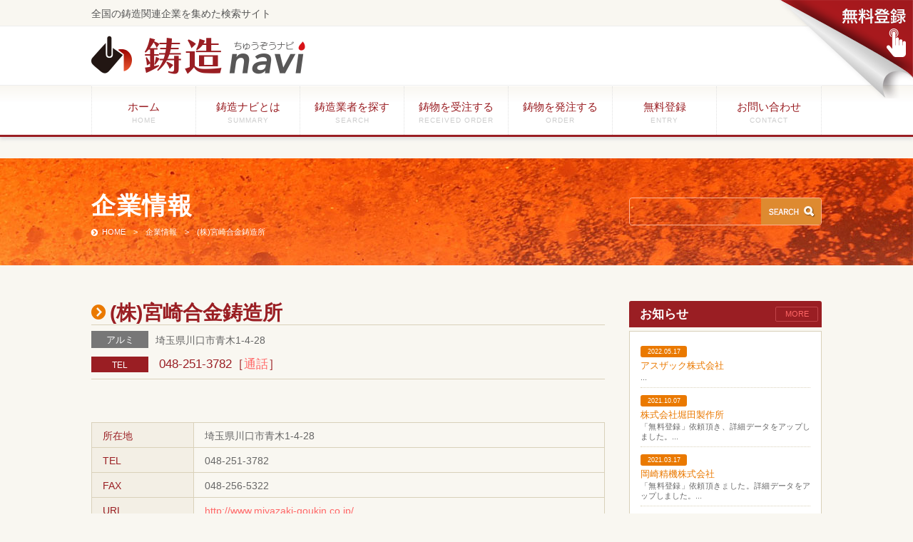

--- FILE ---
content_type: text/html; charset=UTF-8
request_url: https://www.chuzo-navi.com/company/770.html
body_size: 45768
content:
<!DOCTYPE html>
<html>
<head>
<meta charset="UTF-8" />
<meta name="viewport" content="width=device-width" />
<title>鋳造ナビ|  (株)宮崎合金鋳造所</title>
<meta name="Keywords" content="鋳造,検索サイト,鋳造業,金属加工,鋳物,鋳造,鋳型,砂型鋳造,石膏鋳造,精密鋳造,金型鋳造，遠心鋳造,連続鋳造，鋳鉄" />
<meta name="Description" content="鋳造ナビは、全国の鋳造関係のお仕事をしている企業様を集めた情報検索サイトです。" />
<link rel="profile" href="http://gmpg.org/xfn/11" />
<LINK REL="SHORTCUT ICON" HREF="https://www.chuzo-navi.com/wp/wp-content/themes/nb-a1.0/images/favicon.ico" />
<link rel="pingback" href="https://www.chuzo-navi.com/wp/xmlrpc.php" />
<link rel="stylesheet" href="https://www.chuzo-navi.com/wp/wp-content/themes/nb-a1.0/style.css?1643268457" type="text/css" />
<link rel="stylesheet" type="text/css" media="all" href="https://www.chuzo-navi.com/wp/wp-content/themes/nb-a1.0/responsive.css" />
<link rel="stylesheet" href="//maxcdn.bootstrapcdn.com/font-awesome/4.3.0/css/font-awesome.min.css">
<link rel="stylesheet" media="print" href="https://www.chuzo-navi.com/wp/wp-content/themes/nb-a1.0/css/print.css" />

<!--[if lt IE 9]>
<script src="https://www.chuzo-navi.com/wp/wp-content/themes/nb-a1.0/js/html5.js"></script>
<script src="https://www.chuzo-navi.com/wp/wp-content/themes/nb-a1.0/js/css3-mediaqueries.js"></script>
<![endif]-->


	  <meta name='robots' content='max-image-preview:large' />
<!--n2css--><!--n2js--><script type="text/javascript" src="https://www.chuzo-navi.com/wp/wp-includes/js/jquery/jquery.min.js?ver=3.7.1" id="jquery-core-js"></script>
<script type="text/javascript" src="https://www.chuzo-navi.com/wp/wp-includes/js/jquery/jquery-migrate.min.js?ver=3.4.1" id="jquery-migrate-js"></script>
<link rel="https://api.w.org/" href="https://www.chuzo-navi.com/wp-json/" /><link rel="alternate" title="JSON" type="application/json" href="https://www.chuzo-navi.com/wp-json/wp/v2/posts/770" /><link rel="canonical" href="https://www.chuzo-navi.com/company/770.html" />
<link rel='shortlink' href='https://www.chuzo-navi.com/?p=770' />
<link rel="alternate" title="oEmbed (JSON)" type="application/json+oembed" href="https://www.chuzo-navi.com/wp-json/oembed/1.0/embed?url=https%3A%2F%2Fwww.chuzo-navi.com%2Fcompany%2F770.html" />
<link rel="alternate" title="oEmbed (XML)" type="text/xml+oembed" href="https://www.chuzo-navi.com/wp-json/oembed/1.0/embed?url=https%3A%2F%2Fwww.chuzo-navi.com%2Fcompany%2F770.html&#038;format=xml" />


<style>
/* MeanMenu Style options */ 

</style>

<script src="https://www.chuzo-navi.com/wp/wp-content/themes/nb-a1.0/js/jquery.script.js"></script>
<script src="https://www.chuzo-navi.com/wp/wp-content/themes/nb-a1.0/js/jquery.bxslider.js"></script>
<link rel="stylesheet" type="text/css" media="all" href="https://www.chuzo-navi.com/wp/wp-content/themes/nb-a1.0/css/jquery.bxslider.css" />
<script src="https://www.chuzo-navi.com/wp/wp-content/themes/nb-a1.0/js/owl.carousel.min.js"></script>
</head>

<body>
<header>
  <div class="header_top">
    <div class="inner">
      <span class="copy">全国の鋳造関連企業を集めた検索サイト</span>
    </div>
  </div>
  <div class="inner">
    <div class="logo">
    <a href="https://www.chuzo-navi.com/" title="鋳造ナビ" rel="home"><img src="https://chuzo-navi.com/wp/wp-content/uploads/2015/12/logo.png" alt="鋳造ナビ"></a>
    </div>
    <div class="banner"><a href="http://chuzo-navi.com/entry.html"><img src="https://www.chuzo-navi.com/wp/wp-content/themes/nb-a1.0/images/head_button.png" onmouseover="this.src='https://www.chuzo-navi.com/wp/wp-content/themes/nb-a1.0/images/head_button_on.png'" onmouseout="this.src='https://www.chuzo-navi.com/wp/wp-content/themes/nb-a1.0/images/head_button.png'" alt="無料登録" /></a></div>
  </div>
</header>
<section>

<div class="mainNav_box">
  <div class="inner">
    <nav id="mainNav">
      <div class="panel">
    	<ul class="pullMain"><li id="menu-item-24" class="menu-item menu-item-type-post_type menu-item-object-page menu-item-home menu-item-24"><span><a href="https://www.chuzo-navi.com/">ホーム<br /><span>HOME</span></a></span></li>
<li id="menu-item-23" class="menu-item menu-item-type-post_type menu-item-object-page menu-item-23"><span><a href="https://www.chuzo-navi.com/summary.html">鋳造ナビとは<br /><span>SUMMARY</span></a></span></li>
<li id="menu-item-25" class="has-sub menu-item menu-item-type-custom menu-item-object-custom menu-item-has-children menu-item-25"><span><a href="#">鋳造業者を探す<br /><span>SEARCH</span></a></span>
<ul class="sub-menu">
	<li id="menu-item-75" class="has-sub menu-item menu-item-type-custom menu-item-object-custom menu-item-has-children menu-item-75"><span><a href="#">北海道・東北<br /><span></span></a></span>
	<ul class="sub-menu">
		<li id="menu-item-212" class="menu-item menu-item-type-taxonomy menu-item-object-category menu-item-212"><span><a href="https://www.chuzo-navi.com/category/hokkaido">北海道<br /><span></span></a></span></li>
		<li id="menu-item-249" class="menu-item menu-item-type-taxonomy menu-item-object-category menu-item-249"><span><a href="https://www.chuzo-navi.com/category/aomori">青森県<br /><span></span></a></span></li>
		<li id="menu-item-227" class="menu-item menu-item-type-taxonomy menu-item-object-category menu-item-227"><span><a href="https://www.chuzo-navi.com/category/iwate">岩手県<br /><span></span></a></span></li>
		<li id="menu-item-219" class="menu-item menu-item-type-taxonomy menu-item-object-category menu-item-219"><span><a href="https://www.chuzo-navi.com/category/miyagi">宮城県<br /><span></span></a></span></li>
		<li id="menu-item-244" class="menu-item menu-item-type-taxonomy menu-item-object-category menu-item-244"><span><a href="https://www.chuzo-navi.com/category/akita">秋田県<br /><span></span></a></span></li>
		<li id="menu-item-223" class="menu-item menu-item-type-taxonomy menu-item-object-category menu-item-223"><span><a href="https://www.chuzo-navi.com/category/yamagata">山形県<br /><span></span></a></span></li>
		<li id="menu-item-243" class="menu-item menu-item-type-taxonomy menu-item-object-category menu-item-243"><span><a href="https://www.chuzo-navi.com/category/fukushima">福島県<br /><span></span></a></span></li>
	</ul>
</li>
	<li id="menu-item-83" class="has-sub menu-item menu-item-type-custom menu-item-object-custom menu-item-has-children menu-item-83"><span><a href="#">関東<br /><span></span></a></span>
	<ul class="sub-menu">
		<li id="menu-item-246" class="menu-item menu-item-type-taxonomy menu-item-object-category menu-item-246"><span><a href="https://www.chuzo-navi.com/category/ibaraki">茨城県<br /><span></span></a></span></li>
		<li id="menu-item-235" class="menu-item menu-item-type-taxonomy menu-item-object-category menu-item-235"><span><a href="https://www.chuzo-navi.com/category/tochigi">栃木県<br /><span></span></a></span></li>
		<li id="menu-item-245" class="menu-item menu-item-type-taxonomy menu-item-object-category menu-item-245"><span><a href="https://www.chuzo-navi.com/category/gunma">群馬県<br /><span></span></a></span></li>
		<li id="menu-item-215" class="menu-item menu-item-type-taxonomy menu-item-object-category current-post-ancestor current-menu-parent current-post-parent menu-item-215"><span><a href="https://www.chuzo-navi.com/category/saitama">埼玉県<br /><span></span></a></span></li>
		<li id="menu-item-213" class="menu-item menu-item-type-taxonomy menu-item-object-category menu-item-213"><span><a href="https://www.chuzo-navi.com/category/chiba">千葉県<br /><span></span></a></span></li>
		<li id="menu-item-234" class="menu-item menu-item-type-taxonomy menu-item-object-category menu-item-234"><span><a href="https://www.chuzo-navi.com/category/tokyo">東京都<br /><span></span></a></span></li>
		<li id="menu-item-240" class="menu-item menu-item-type-taxonomy menu-item-object-category menu-item-240"><span><a href="https://www.chuzo-navi.com/category/kanagawa">神奈川県<br /><span></span></a></span></li>
	</ul>
</li>
	<li id="menu-item-91" class="has-sub menu-item menu-item-type-custom menu-item-object-custom menu-item-has-children menu-item-91"><span><a href="#">中部<br /><span></span></a></span>
	<ul class="sub-menu">
		<li id="menu-item-233" class="menu-item menu-item-type-taxonomy menu-item-object-category menu-item-233"><span><a href="https://www.chuzo-navi.com/category/niigata">新潟県<br /><span></span></a></span></li>
		<li id="menu-item-221" class="menu-item menu-item-type-taxonomy menu-item-object-category menu-item-221"><span><a href="https://www.chuzo-navi.com/category/toyama">富山県<br /><span></span></a></span></li>
		<li id="menu-item-239" class="menu-item menu-item-type-taxonomy menu-item-object-category menu-item-239"><span><a href="https://www.chuzo-navi.com/category/ishikawa">石川県<br /><span></span></a></span></li>
		<li id="menu-item-241" class="menu-item menu-item-type-taxonomy menu-item-object-category menu-item-241"><span><a href="https://www.chuzo-navi.com/category/fukui">福井県<br /><span></span></a></span></li>
		<li id="menu-item-224" class="menu-item menu-item-type-taxonomy menu-item-object-category menu-item-224"><span><a href="https://www.chuzo-navi.com/category/yamanashi">山梨県<br /><span></span></a></span></li>
		<li id="menu-item-248" class="menu-item menu-item-type-taxonomy menu-item-object-category menu-item-248"><span><a href="https://www.chuzo-navi.com/category/nagano">長野県<br /><span></span></a></span></li>
		<li id="menu-item-225" class="menu-item menu-item-type-taxonomy menu-item-object-category menu-item-225"><span><a href="https://www.chuzo-navi.com/category/gifu">岐阜県<br /><span></span></a></span></li>
		<li id="menu-item-250" class="menu-item menu-item-type-taxonomy menu-item-object-category menu-item-250"><span><a href="https://www.chuzo-navi.com/category/shizuoka">静岡県<br /><span></span></a></span></li>
		<li id="menu-item-232" class="menu-item menu-item-type-taxonomy menu-item-object-category menu-item-232"><span><a href="https://www.chuzo-navi.com/category/aichi">愛知県<br /><span></span></a></span></li>
	</ul>
</li>
	<li id="menu-item-92" class="has-sub menu-item menu-item-type-custom menu-item-object-custom menu-item-has-children menu-item-92"><span><a href="#">近畿<br /><span></span></a></span>
	<ul class="sub-menu">
		<li id="menu-item-208" class="menu-item menu-item-type-taxonomy menu-item-object-category menu-item-208"><span><a href="https://www.chuzo-navi.com/category/mie">三重県<br /><span></span></a></span></li>
		<li id="menu-item-237" class="menu-item menu-item-type-taxonomy menu-item-object-category menu-item-237"><span><a href="https://www.chuzo-navi.com/category/shiga">滋賀県<br /><span></span></a></span></li>
		<li id="menu-item-209" class="menu-item menu-item-type-taxonomy menu-item-object-category menu-item-209"><span><a href="https://www.chuzo-navi.com/category/kyoto">京都府<br /><span></span></a></span></li>
		<li id="menu-item-217" class="menu-item menu-item-type-taxonomy menu-item-object-category menu-item-217"><span><a href="https://www.chuzo-navi.com/category/osaka">大阪府<br /><span></span></a></span></li>
		<li id="menu-item-211" class="menu-item menu-item-type-taxonomy menu-item-object-category menu-item-211"><span><a href="https://www.chuzo-navi.com/category/hyogo">兵庫県<br /><span></span></a></span></li>
		<li id="menu-item-218" class="menu-item menu-item-type-taxonomy menu-item-object-category menu-item-218"><span><a href="https://www.chuzo-navi.com/category/nara">奈良県<br /><span></span></a></span></li>
		<li id="menu-item-214" class="menu-item menu-item-type-taxonomy menu-item-object-category menu-item-214"><span><a href="https://www.chuzo-navi.com/category/wakayama">和歌山県<br /><span></span></a></span></li>
	</ul>
</li>
	<li id="menu-item-93" class="has-sub menu-item menu-item-type-custom menu-item-object-custom menu-item-has-children menu-item-93"><span><a href="#">中国<br /><span></span></a></span>
	<ul class="sub-menu">
		<li id="menu-item-253" class="menu-item menu-item-type-taxonomy menu-item-object-category menu-item-253"><span><a href="https://www.chuzo-navi.com/category/tottori">鳥取県<br /><span></span></a></span></li>
		<li id="menu-item-228" class="menu-item menu-item-type-taxonomy menu-item-object-category menu-item-228"><span><a href="https://www.chuzo-navi.com/category/shimane">島根県<br /><span></span></a></span></li>
		<li id="menu-item-226" class="menu-item menu-item-type-taxonomy menu-item-object-category menu-item-226"><span><a href="https://www.chuzo-navi.com/category/okayama">岡山県<br /><span></span></a></span></li>
		<li id="menu-item-229" class="menu-item menu-item-type-taxonomy menu-item-object-category menu-item-229"><span><a href="https://www.chuzo-navi.com/category/hiroshima">広島県<br /><span></span></a></span></li>
		<li id="menu-item-222" class="menu-item menu-item-type-taxonomy menu-item-object-category menu-item-222"><span><a href="https://www.chuzo-navi.com/category/yamaguchi">山口県<br /><span></span></a></span></li>
	</ul>
</li>
	<li id="menu-item-94" class="has-sub menu-item menu-item-type-custom menu-item-object-custom menu-item-has-children menu-item-94"><span><a href="#">四国<br /><span></span></a></span>
	<ul class="sub-menu">
		<li id="menu-item-230" class="menu-item menu-item-type-taxonomy menu-item-object-category menu-item-230"><span><a href="https://www.chuzo-navi.com/category/tokushima">徳島県<br /><span></span></a></span></li>
		<li id="menu-item-251" class="menu-item menu-item-type-taxonomy menu-item-object-category menu-item-251"><span><a href="https://www.chuzo-navi.com/category/kagawa">香川県<br /><span></span></a></span></li>
		<li id="menu-item-231" class="menu-item menu-item-type-taxonomy menu-item-object-category menu-item-231"><span><a href="https://www.chuzo-navi.com/category/ehime">愛媛県<br /><span></span></a></span></li>
		<li id="menu-item-252" class="menu-item menu-item-type-taxonomy menu-item-object-category menu-item-252"><span><a href="https://www.chuzo-navi.com/category/kochi">高知県<br /><span></span></a></span></li>
	</ul>
</li>
	<li id="menu-item-95" class="has-sub menu-item menu-item-type-custom menu-item-object-custom menu-item-has-children menu-item-95"><span><a href="#">九州・沖縄<br /><span></span></a></span>
	<ul class="sub-menu">
		<li id="menu-item-242" class="menu-item menu-item-type-taxonomy menu-item-object-category menu-item-242"><span><a href="https://www.chuzo-navi.com/category/fukuoka">福岡県<br /><span></span></a></span></li>
		<li id="menu-item-210" class="menu-item menu-item-type-taxonomy menu-item-object-category menu-item-210"><span><a href="https://www.chuzo-navi.com/category/saga">佐賀県<br /><span></span></a></span></li>
		<li id="menu-item-247" class="menu-item menu-item-type-taxonomy menu-item-object-category menu-item-247"><span><a href="https://www.chuzo-navi.com/category/nagasaki">長崎県<br /><span></span></a></span></li>
		<li id="menu-item-238" class="menu-item menu-item-type-taxonomy menu-item-object-category menu-item-238"><span><a href="https://www.chuzo-navi.com/category/kumamoto">熊本県<br /><span></span></a></span></li>
		<li id="menu-item-216" class="menu-item menu-item-type-taxonomy menu-item-object-category menu-item-216"><span><a href="https://www.chuzo-navi.com/category/oita">大分県<br /><span></span></a></span></li>
		<li id="menu-item-220" class="menu-item menu-item-type-taxonomy menu-item-object-category menu-item-220"><span><a href="https://www.chuzo-navi.com/category/miyazaki">宮崎県<br /><span></span></a></span></li>
		<li id="menu-item-254" class="menu-item menu-item-type-taxonomy menu-item-object-category menu-item-254"><span><a href="https://www.chuzo-navi.com/category/kagoshima">鹿児島県<br /><span></span></a></span></li>
		<li id="menu-item-236" class="menu-item menu-item-type-taxonomy menu-item-object-category menu-item-236"><span><a href="https://www.chuzo-navi.com/category/okinawa">沖縄県<br /><span></span></a></span></li>
	</ul>
</li>
	<li id="menu-item-1557" class="menu-item menu-item-type-taxonomy menu-item-object-category menu-item-1557"><span><a href="https://www.chuzo-navi.com/category/overseas">海外<br /><span></span></a></span></li>
</ul>
</li>
<li id="menu-item-26" class="has-sub menu-item menu-item-type-custom menu-item-object-custom menu-item-has-children menu-item-26"><span><a href="#">鋳物を受注する<br /><span>RECEIVED ORDER</span></a></span>
<ul class="sub-menu">
	<li id="menu-item-134" class="menu-item menu-item-type-post_type menu-item-object-page menu-item-134"><span><a href="https://www.chuzo-navi.com/apply.html">見積参加方法<br /><span></span></a></span></li>
	<li id="menu-item-274" class="menu-item menu-item-type-post_type menu-item-object-page menu-item-274"><span><a href="https://www.chuzo-navi.com/list.html">発注情報一覧<br /><span></span></a></span></li>
</ul>
</li>
<li id="menu-item-328" class="menu-item menu-item-type-post_type menu-item-object-page menu-item-328"><span><a href="https://www.chuzo-navi.com/order.html">鋳物を発注する<br /><span>ORDER</span></a></span></li>
<li id="menu-item-22" class="menu-item menu-item-type-post_type menu-item-object-page menu-item-22"><span><a href="https://www.chuzo-navi.com/entry.html">無料登録<br /><span>ENTRY</span></a></span></li>
<li id="menu-item-29" class="menu_last menu-item menu-item-type-post_type menu-item-object-page menu-item-29"><span><a href="https://www.chuzo-navi.com/contact.html">お問い合わせ<br /><span>CONTACT</span></a></span></li>
</ul>	  </div>
    </nav>
  </div>
</div><!-- END #mainNav --></section>

<section class="section">
<div class="head_title_blog">
  <div class="inner">
    <h1>企業情報</h1>
    <div id="breadcrumb" class="clearfix"><ul><li><a href="https://www.chuzo-navi.com/">HOME</a></li><li>　&gt;　</li><li><a href="https://www.chuzo-navi.com/category/company">企業情報</a></li><li>　&gt;　</li><li>(株)宮崎合金鋳造所</li></ul></div>    <div id="search-2" class="widget widget_search">
		<form role="search" method="get" id="searchform" action="https://www.chuzo-navi.com/" >
        <input type="text" value="" name="s" id="s" />
        <input type="image" src="https://www.chuzo-navi.com/wp/wp-content/themes/nb-a1.0/images/searchbutton.png" onmouseover="this.src='https://www.chuzo-navi.com/wp/wp-content/themes/nb-a1.0/images/searchbutton_on.png'" onmouseout="this.src='https://www.chuzo-navi.com/wp/wp-content/themes/nb-a1.0/images/searchbutton.png'" id="searchsubmit" value="" />
		</form>
    </div><!-- END .search -->
  </div>
</div><!-- END .head_title_blog -->

<div class="inner">
  <div id="content">
	<section>
      	<article id="post-770">
    		<header class="post_header">
			<h2 class="post_title">(株)宮崎合金鋳造所</h2>
			<div class="company_info_single">
                                        <span class="ico-aluminum">アルミ</span>                        <ul>
				<li class="address">埼玉県川口市青木1-4-28</li>
				<li class="tel"><span>TEL</span> 048-251-3782［<a href="tel: 048-251-3782">通話</a>］</li>
            </ul>
          </div>
        </header><!-- END .post_header -->
                
        <div class="single_post">
        <table class="table_company1">
  <tr>
    <th>所在地</th>
    <td>埼玉県川口市青木1-4-28</td>
  </tr>
  <tr>
    <th>TEL</th>
    <td> 048-251-3782</td>
  </tr>
  <tr>
    <th>FAX</th>
    <td>048-256-5322</td>
  </tr>
  <tr>
    <th>URL</th>
    <td><a href="http://www.miyazaki-goukin.co.jp/" target="_blank">http://www.miyazaki-goukin.co.jp/</a></td>
  </tr>
  <tr>
    <th>E-mail</th>
    <td><a href="mailto: miyazakigo@miyazaki-goukin.co.jp?subject=鋳造ナビ［お問い合わせ］"> miyazakigo@miyazaki-goukin.co.jp</a></td>
  </tr>
  <tr>
    <th>資本金</th>
    <td>1,600万円</td>
  </tr>
  <tr>
    <th>代表者</th>
    <td>栁澤　文夫</td>
  </tr>
  <tr>
    <th>従業員数</th>
    <td> 14人</td>
  </tr>
  <tr class="last">
    <th>主要取引先</th>
    <td><p>株式会社 ユタカ製作所、ヤマト発動機 株式会社</p>
</td>
  </tr>
</table>

<table class="table_company1">
  <tr>
    <th>溶解</th>
    <td></td>
  </tr>
  <tr>
    <th>造型</th>
    <td></td>
  </tr>
  <tr>
    <th>検査</th>
    <td></td>
  </tr>
  <tr>
    <th>加工</th>
    <td></td>
  </tr>
  <tr>
    <th>材質・生産量</th>
    <td></td>
  </tr>
  <tr class="last">
    <th style="vertical-align:top;">アクセス</th>
    <td><iframe
  width="100%"
  height="450"
  style="border:0"
  loading="lazy"
  allowfullscreen
  src="https://www.google.com/maps/embed/v1/place?q=埼玉県川口市青木1-4-28&key=AIzaSyAvN6nQxp_b7BShF6kanfKSMh9iiith8vE
    &q=Space+Needle,Seattle+WA">
</iframe></td>
  </tr>
</table>
          
          
        </div><!-- END .single_post -->
	</article>
        
      
<div class="social-sharing">
  <ul>
    <li class="hatena"> <span class="tooltip-top tooltip-movable social" data-tooltip="はてなブックマーク"><a href="http://b.hatena.ne.jp/add?mode=confirm&url=https%3A%2F%2Fwww.chuzo-navi.com%2Fcompany%2F770.html" onclick="javascript:window.open(this.href, '', 'menubar=no,toolbar=no,resizable=yes,scrollbars=yes,height=400,width=510');return false;" >
            <img src="https://www.chuzo-navi.com/wp/wp-content/themes/nb-a1.0/images/blog_hatena.png" width="32" height="32" alt="hatena" onmouseover="this.src='https://www.chuzo-navi.com/wp/wp-content/themes/nb-a1.0/images/blog_hatena_on.png'" onmouseout="this.src='https://www.chuzo-navi.com/wp/wp-content/themes/nb-a1.0/images/blog_hatena.png'" /> </a></span> </li>
    <li class="google"> <span class="tooltip-top tooltip-movable social" data-tooltip="Google＋"><a href="https://plus.google.com/share?url=https%3A%2F%2Fwww.chuzo-navi.com%2Fcompany%2F770.html" onclick="javascript:window.open(this.href, '', 'menubar=no,toolbar=no,resizable=yes,scrollbars=yes,height=600,width=500');return false;">
            <img src="https://www.chuzo-navi.com/wp/wp-content/themes/nb-a1.0/images/blog_google.png" width="32" height="32" alt="google" onmouseover="this.src='https://www.chuzo-navi.com/wp/wp-content/themes/nb-a1.0/images/blog_google_on.png'" onmouseout="this.src='https://www.chuzo-navi.com/wp/wp-content/themes/nb-a1.0/images/blog_google.png'" /> </a></span> </li>
    <li class="facebook"> <span class="tooltip-top tooltip-movable social" data-tooltip="Facebook"><a href="http://www.facebook.com/sharer.php?src=bm&u=https%3A%2F%2Fwww.chuzo-navi.com%2Fcompany%2F770.html&t=%28%E6%A0%AA%29%E5%AE%AE%E5%B4%8E%E5%90%88%E9%87%91%E9%8B%B3%E9%80%A0%E6%89%80" onclick="javascript:window.open(this.href, '', 'menubar=no,toolbar=no,resizable=yes,scrollbars=yes,height=300,width=600');return false;">
            <img src="https://www.chuzo-navi.com/wp/wp-content/themes/nb-a1.0/images/blog_facebook.png" width="32" height="32" alt="facebook" onmouseover="this.src='https://www.chuzo-navi.com/wp/wp-content/themes/nb-a1.0/images/blog_facebook_on.png'" onmouseout="this.src='https://www.chuzo-navi.com/wp/wp-content/themes/nb-a1.0/images/blog_facebook.png'" /> </a></span> </li>
    <li class="twitter"> <span class="tooltip-top tooltip-movable social" data-tooltip="Twitter"><a href="http://twitter.com/intent/tweet?url=https%3A%2F%2Fwww.chuzo-navi.com%2Fcompany%2F770.html&text=%28%E6%A0%AA%29%E5%AE%AE%E5%B4%8E%E5%90%88%E9%87%91%E9%8B%B3%E9%80%A0%E6%89%80&tw_p=tweetbutton" onclick="javascript:window.open(this.href, '', 'menubar=no,toolbar=no,resizable=yes,scrollbars=yes,height=300,width=600');return false;">
            <img src="https://www.chuzo-navi.com/wp/wp-content/themes/nb-a1.0/images/blog_twitter.png" width="32" height="32" alt="twitter" onmouseover="this.src='https://www.chuzo-navi.com/wp/wp-content/themes/nb-a1.0/images/blog_twitter_on.png'" onmouseout="this.src='https://www.chuzo-navi.com/wp/wp-content/themes/nb-a1.0/images/blog_twitter.png'" /></a></span> </li>
  </ul>
</div><!-- END .social-sharing -->            
      <div class="pagenav">
      <span class="prev"><a href="https://www.chuzo-navi.com/company/767.html" rel="prev">前の情報　</a></span>
      <span class="next"><a href="https://www.chuzo-navi.com/company/778.html" rel="next">次の情報</a></span>
      </div><!-- END .pagenav -->
      
          </section>
  </div><!-- END #content -->
  
<aside id="sidebar">
  
  
            <li id="my_recent_posts2-3" class="widget widget_my_recent_posts2">            
            <h3>お知らせ</h3>            <p><a href="https://www.chuzo-navi.com/information.html" class="widget_button">MORE</a></p>
            
            <div class="news">
            			<div class="widget_post2 clearfix">
            <a href="https://www.chuzo-navi.com/information/1805.html" title="アスザック株式会社">
            <div>
            <p class="post_date2">2022.05.17</p>
            <h4>アスザック株式会社</h4>
            ...
                        </div>
            </a>
            </div>
			            			<div class="widget_post2 clearfix">
            <a href="https://www.chuzo-navi.com/information/1785.html" title="株式会社堀田製作所">
            <div>
            <p class="post_date2">2021.10.07</p>
            <h4>株式会社堀田製作所</h4>
            「無料登録」依頼頂き、詳細データをアップしました。...
                        </div>
            </a>
            </div>
			            			<div class="widget_post2 clearfix">
            <a href="https://www.chuzo-navi.com/information/1753.html" title="岡崎精機株式会社">
            <div>
            <p class="post_date2">2021.03.17</p>
            <h4>岡崎精機株式会社</h4>
            「無料登録」依頼頂きました。詳細データをアップしました。...
                        </div>
            </a>
            </div>
			            			<div class="widget_post2 clearfix">
            <a href="https://www.chuzo-navi.com/information/1732.html" title="株式会社高尾工芸">
            <div>
            <p class="post_date2">2021.01.15</p>
            <h4>株式会社高尾工芸</h4>
            「無料登録｝依頼頂き、詳細データをアップしました。...
                        </div>
            </a>
            </div>
			            			<div class="widget_post2 clearfix">
            <a href="https://www.chuzo-navi.com/information/1725.html" title="オーエヌ工業株式会社　">
            <div>
            <p class="post_date2">2021.01.14</p>
            <h4>オーエヌ工業株式会社　</h4>
            「無料登録」依頼頂き、詳細データをアップしました。...
                        </div>
            </a>
            </div>
			                        </div>
            
            </li>
<!-- END .widget_my_recent_posts -->
<li id="text-5" class="widget widget_text">			<div class="textwidget"><p><a href="https://chuzo-navi.com/summary.html#"> <img src="https://chuzo-navi.com/wp/wp-content/uploads/2016/03/banner.jpg" onmouseover="this.src='https://chuzo-navi.com/wp/wp-content/uploads/2016/03/banner_on.jpg'" onmouseout="this.src='https://chuzo-navi.com/wp/wp-content/uploads/2016/03/banner.jpg'" alt="無料登録" /> </a></p>
</div>
		</li>
  
</aside><!-- END #sidebar -->
</div><!-- END .inner -->

<div id="footer">
  <div class="inner">
    <div class="grid4">
      <section id="text-2" class="widget widget_text">			<div class="textwidget"><p><img src="https://chuzo-navi.com/wp/wp-content/uploads/2015/12/logo.png" alt="鋳造ナビ" class="footer_logo"></p>
</div>
		</section>    </div>
    <div class="grid8 last">
      <section id="text-3" class="widget widget_text">			<div class="textwidget"><p>鋳造ナビ運営部<br />
〒990-2351 山形県山形市鋳物町48番地 ｜ TEL:<a href="tel:0236442452">023-644-2452</a> ｜ FAX:023-643-2810<br />
<a href="https://chuzo-navi.com/?feed=rss2" target="_blank" rel="noopener"><img src="https://chuzo-navi.com/wp/wp-content/themes/nb-a1.0/images/rss.png" alt="rss" class="rss"></a></p>
</div>
		</section>    </div>
  </div>
  <div class="footer_under">
    <div class="inner">
      <span class="copyright">Copyright &copy; 2026 鋳造ナビ All rights Reserved.</span>
      <div class="footer_menu">
        <div class="menu-footer_menu-container"><ul id="menu-footer_menu" class="menu"><li id="menu-item-20" class="menu-item menu-item-type-post_type menu-item-object-page menu-item-home menu-item-20"><a href="https://www.chuzo-navi.com/">ホーム<br /><span></span></a></li>
<li id="menu-item-19" class="menu-item menu-item-type-post_type menu-item-object-page menu-item-19"><a href="https://www.chuzo-navi.com/summary.html">鋳造ナビとは<br /><span></span></a></li>
<li id="menu-item-296" class="menu-item menu-item-type-post_type menu-item-object-page menu-item-296"><a href="https://www.chuzo-navi.com/list.html">発注情報一覧<br /><span></span></a></li>
<li id="menu-item-18" class="menu-item menu-item-type-post_type menu-item-object-page menu-item-18"><a href="https://www.chuzo-navi.com/entry.html">無料登録<br /><span></span></a></li>
<li id="menu-item-30" class="menu-item menu-item-type-post_type menu-item-object-page menu-item-30"><a href="https://www.chuzo-navi.com/contact.html">お問い合わせ<br /><span></span></a></li>
<li id="menu-item-295" class="menu-item menu-item-type-post_type menu-item-object-page menu-item-295"><a href="https://www.chuzo-navi.com/information.html">お知らせ<br /><span></span></a></li>
</ul></div>      </div>
    </div>
  </div>
</div><!-- END #footer -->

<style id='wp-emoji-styles-inline-css' type='text/css'>

	img.wp-smiley, img.emoji {
		display: inline !important;
		border: none !important;
		box-shadow: none !important;
		height: 1em !important;
		width: 1em !important;
		margin: 0 0.07em !important;
		vertical-align: -0.1em !important;
		background: none !important;
		padding: 0 !important;
	}
</style>
<link rel='stylesheet' id='wp-block-library-css' href='https://www.chuzo-navi.com/wp/wp-includes/css/dist/block-library/style.min.css?ver=6.6.4' type='text/css' media='all' />
<style id='classic-theme-styles-inline-css' type='text/css'>
/*! This file is auto-generated */
.wp-block-button__link{color:#fff;background-color:#32373c;border-radius:9999px;box-shadow:none;text-decoration:none;padding:calc(.667em + 2px) calc(1.333em + 2px);font-size:1.125em}.wp-block-file__button{background:#32373c;color:#fff;text-decoration:none}
</style>
<style id='global-styles-inline-css' type='text/css'>
:root{--wp--preset--aspect-ratio--square: 1;--wp--preset--aspect-ratio--4-3: 4/3;--wp--preset--aspect-ratio--3-4: 3/4;--wp--preset--aspect-ratio--3-2: 3/2;--wp--preset--aspect-ratio--2-3: 2/3;--wp--preset--aspect-ratio--16-9: 16/9;--wp--preset--aspect-ratio--9-16: 9/16;--wp--preset--color--black: #000000;--wp--preset--color--cyan-bluish-gray: #abb8c3;--wp--preset--color--white: #ffffff;--wp--preset--color--pale-pink: #f78da7;--wp--preset--color--vivid-red: #cf2e2e;--wp--preset--color--luminous-vivid-orange: #ff6900;--wp--preset--color--luminous-vivid-amber: #fcb900;--wp--preset--color--light-green-cyan: #7bdcb5;--wp--preset--color--vivid-green-cyan: #00d084;--wp--preset--color--pale-cyan-blue: #8ed1fc;--wp--preset--color--vivid-cyan-blue: #0693e3;--wp--preset--color--vivid-purple: #9b51e0;--wp--preset--gradient--vivid-cyan-blue-to-vivid-purple: linear-gradient(135deg,rgba(6,147,227,1) 0%,rgb(155,81,224) 100%);--wp--preset--gradient--light-green-cyan-to-vivid-green-cyan: linear-gradient(135deg,rgb(122,220,180) 0%,rgb(0,208,130) 100%);--wp--preset--gradient--luminous-vivid-amber-to-luminous-vivid-orange: linear-gradient(135deg,rgba(252,185,0,1) 0%,rgba(255,105,0,1) 100%);--wp--preset--gradient--luminous-vivid-orange-to-vivid-red: linear-gradient(135deg,rgba(255,105,0,1) 0%,rgb(207,46,46) 100%);--wp--preset--gradient--very-light-gray-to-cyan-bluish-gray: linear-gradient(135deg,rgb(238,238,238) 0%,rgb(169,184,195) 100%);--wp--preset--gradient--cool-to-warm-spectrum: linear-gradient(135deg,rgb(74,234,220) 0%,rgb(151,120,209) 20%,rgb(207,42,186) 40%,rgb(238,44,130) 60%,rgb(251,105,98) 80%,rgb(254,248,76) 100%);--wp--preset--gradient--blush-light-purple: linear-gradient(135deg,rgb(255,206,236) 0%,rgb(152,150,240) 100%);--wp--preset--gradient--blush-bordeaux: linear-gradient(135deg,rgb(254,205,165) 0%,rgb(254,45,45) 50%,rgb(107,0,62) 100%);--wp--preset--gradient--luminous-dusk: linear-gradient(135deg,rgb(255,203,112) 0%,rgb(199,81,192) 50%,rgb(65,88,208) 100%);--wp--preset--gradient--pale-ocean: linear-gradient(135deg,rgb(255,245,203) 0%,rgb(182,227,212) 50%,rgb(51,167,181) 100%);--wp--preset--gradient--electric-grass: linear-gradient(135deg,rgb(202,248,128) 0%,rgb(113,206,126) 100%);--wp--preset--gradient--midnight: linear-gradient(135deg,rgb(2,3,129) 0%,rgb(40,116,252) 100%);--wp--preset--font-size--small: 13px;--wp--preset--font-size--medium: 20px;--wp--preset--font-size--large: 36px;--wp--preset--font-size--x-large: 42px;--wp--preset--spacing--20: 0.44rem;--wp--preset--spacing--30: 0.67rem;--wp--preset--spacing--40: 1rem;--wp--preset--spacing--50: 1.5rem;--wp--preset--spacing--60: 2.25rem;--wp--preset--spacing--70: 3.38rem;--wp--preset--spacing--80: 5.06rem;--wp--preset--shadow--natural: 6px 6px 9px rgba(0, 0, 0, 0.2);--wp--preset--shadow--deep: 12px 12px 50px rgba(0, 0, 0, 0.4);--wp--preset--shadow--sharp: 6px 6px 0px rgba(0, 0, 0, 0.2);--wp--preset--shadow--outlined: 6px 6px 0px -3px rgba(255, 255, 255, 1), 6px 6px rgba(0, 0, 0, 1);--wp--preset--shadow--crisp: 6px 6px 0px rgba(0, 0, 0, 1);}:where(.is-layout-flex){gap: 0.5em;}:where(.is-layout-grid){gap: 0.5em;}body .is-layout-flex{display: flex;}.is-layout-flex{flex-wrap: wrap;align-items: center;}.is-layout-flex > :is(*, div){margin: 0;}body .is-layout-grid{display: grid;}.is-layout-grid > :is(*, div){margin: 0;}:where(.wp-block-columns.is-layout-flex){gap: 2em;}:where(.wp-block-columns.is-layout-grid){gap: 2em;}:where(.wp-block-post-template.is-layout-flex){gap: 1.25em;}:where(.wp-block-post-template.is-layout-grid){gap: 1.25em;}.has-black-color{color: var(--wp--preset--color--black) !important;}.has-cyan-bluish-gray-color{color: var(--wp--preset--color--cyan-bluish-gray) !important;}.has-white-color{color: var(--wp--preset--color--white) !important;}.has-pale-pink-color{color: var(--wp--preset--color--pale-pink) !important;}.has-vivid-red-color{color: var(--wp--preset--color--vivid-red) !important;}.has-luminous-vivid-orange-color{color: var(--wp--preset--color--luminous-vivid-orange) !important;}.has-luminous-vivid-amber-color{color: var(--wp--preset--color--luminous-vivid-amber) !important;}.has-light-green-cyan-color{color: var(--wp--preset--color--light-green-cyan) !important;}.has-vivid-green-cyan-color{color: var(--wp--preset--color--vivid-green-cyan) !important;}.has-pale-cyan-blue-color{color: var(--wp--preset--color--pale-cyan-blue) !important;}.has-vivid-cyan-blue-color{color: var(--wp--preset--color--vivid-cyan-blue) !important;}.has-vivid-purple-color{color: var(--wp--preset--color--vivid-purple) !important;}.has-black-background-color{background-color: var(--wp--preset--color--black) !important;}.has-cyan-bluish-gray-background-color{background-color: var(--wp--preset--color--cyan-bluish-gray) !important;}.has-white-background-color{background-color: var(--wp--preset--color--white) !important;}.has-pale-pink-background-color{background-color: var(--wp--preset--color--pale-pink) !important;}.has-vivid-red-background-color{background-color: var(--wp--preset--color--vivid-red) !important;}.has-luminous-vivid-orange-background-color{background-color: var(--wp--preset--color--luminous-vivid-orange) !important;}.has-luminous-vivid-amber-background-color{background-color: var(--wp--preset--color--luminous-vivid-amber) !important;}.has-light-green-cyan-background-color{background-color: var(--wp--preset--color--light-green-cyan) !important;}.has-vivid-green-cyan-background-color{background-color: var(--wp--preset--color--vivid-green-cyan) !important;}.has-pale-cyan-blue-background-color{background-color: var(--wp--preset--color--pale-cyan-blue) !important;}.has-vivid-cyan-blue-background-color{background-color: var(--wp--preset--color--vivid-cyan-blue) !important;}.has-vivid-purple-background-color{background-color: var(--wp--preset--color--vivid-purple) !important;}.has-black-border-color{border-color: var(--wp--preset--color--black) !important;}.has-cyan-bluish-gray-border-color{border-color: var(--wp--preset--color--cyan-bluish-gray) !important;}.has-white-border-color{border-color: var(--wp--preset--color--white) !important;}.has-pale-pink-border-color{border-color: var(--wp--preset--color--pale-pink) !important;}.has-vivid-red-border-color{border-color: var(--wp--preset--color--vivid-red) !important;}.has-luminous-vivid-orange-border-color{border-color: var(--wp--preset--color--luminous-vivid-orange) !important;}.has-luminous-vivid-amber-border-color{border-color: var(--wp--preset--color--luminous-vivid-amber) !important;}.has-light-green-cyan-border-color{border-color: var(--wp--preset--color--light-green-cyan) !important;}.has-vivid-green-cyan-border-color{border-color: var(--wp--preset--color--vivid-green-cyan) !important;}.has-pale-cyan-blue-border-color{border-color: var(--wp--preset--color--pale-cyan-blue) !important;}.has-vivid-cyan-blue-border-color{border-color: var(--wp--preset--color--vivid-cyan-blue) !important;}.has-vivid-purple-border-color{border-color: var(--wp--preset--color--vivid-purple) !important;}.has-vivid-cyan-blue-to-vivid-purple-gradient-background{background: var(--wp--preset--gradient--vivid-cyan-blue-to-vivid-purple) !important;}.has-light-green-cyan-to-vivid-green-cyan-gradient-background{background: var(--wp--preset--gradient--light-green-cyan-to-vivid-green-cyan) !important;}.has-luminous-vivid-amber-to-luminous-vivid-orange-gradient-background{background: var(--wp--preset--gradient--luminous-vivid-amber-to-luminous-vivid-orange) !important;}.has-luminous-vivid-orange-to-vivid-red-gradient-background{background: var(--wp--preset--gradient--luminous-vivid-orange-to-vivid-red) !important;}.has-very-light-gray-to-cyan-bluish-gray-gradient-background{background: var(--wp--preset--gradient--very-light-gray-to-cyan-bluish-gray) !important;}.has-cool-to-warm-spectrum-gradient-background{background: var(--wp--preset--gradient--cool-to-warm-spectrum) !important;}.has-blush-light-purple-gradient-background{background: var(--wp--preset--gradient--blush-light-purple) !important;}.has-blush-bordeaux-gradient-background{background: var(--wp--preset--gradient--blush-bordeaux) !important;}.has-luminous-dusk-gradient-background{background: var(--wp--preset--gradient--luminous-dusk) !important;}.has-pale-ocean-gradient-background{background: var(--wp--preset--gradient--pale-ocean) !important;}.has-electric-grass-gradient-background{background: var(--wp--preset--gradient--electric-grass) !important;}.has-midnight-gradient-background{background: var(--wp--preset--gradient--midnight) !important;}.has-small-font-size{font-size: var(--wp--preset--font-size--small) !important;}.has-medium-font-size{font-size: var(--wp--preset--font-size--medium) !important;}.has-large-font-size{font-size: var(--wp--preset--font-size--large) !important;}.has-x-large-font-size{font-size: var(--wp--preset--font-size--x-large) !important;}
:where(.wp-block-post-template.is-layout-flex){gap: 1.25em;}:where(.wp-block-post-template.is-layout-grid){gap: 1.25em;}
:where(.wp-block-columns.is-layout-flex){gap: 2em;}:where(.wp-block-columns.is-layout-grid){gap: 2em;}
:root :where(.wp-block-pullquote){font-size: 1.5em;line-height: 1.6;}
</style>
<link rel='stylesheet' id='contact-form-7-css' href='https://www.chuzo-navi.com/wp/wp-content/plugins/contact-form-7/includes/css/styles.css?ver=5.9.8' type='text/css' media='all' />
<link rel='stylesheet' id='meanmenu-css' href='https://www.chuzo-navi.com/wp/wp-content/plugins/meanmenu/meanmenu.min.css?ver=1.0.3' type='text/css' media='all' />
<link rel='stylesheet' id='wp-lightbox-2.min.css-css' href='https://www.chuzo-navi.com/wp/wp-content/plugins/wp-lightbox-2/styles/lightbox.min.css?ver=1.3.4' type='text/css' media='all' />
<script type="text/javascript" src="https://www.chuzo-navi.com/wp/wp-includes/js/dist/hooks.min.js?ver=2810c76e705dd1a53b18" id="wp-hooks-js"></script>
<script type="text/javascript" src="https://www.chuzo-navi.com/wp/wp-includes/js/dist/i18n.min.js?ver=5e580eb46a90c2b997e6" id="wp-i18n-js"></script>
<script type="text/javascript" id="wp-i18n-js-after">
/* <![CDATA[ */
wp.i18n.setLocaleData( { 'text direction\u0004ltr': [ 'ltr' ] } );
/* ]]> */
</script>
<script type="text/javascript" src="https://www.chuzo-navi.com/wp/wp-content/plugins/contact-form-7/includes/swv/js/index.js?ver=5.9.8" id="swv-js"></script>
<script type="text/javascript" id="contact-form-7-js-extra">
/* <![CDATA[ */
var wpcf7 = {"api":{"root":"https:\/\/www.chuzo-navi.com\/wp-json\/","namespace":"contact-form-7\/v1"}};
/* ]]> */
</script>
<script type="text/javascript" id="contact-form-7-js-translations">
/* <![CDATA[ */
( function( domain, translations ) {
	var localeData = translations.locale_data[ domain ] || translations.locale_data.messages;
	localeData[""].domain = domain;
	wp.i18n.setLocaleData( localeData, domain );
} )( "contact-form-7", {"translation-revision-date":"2024-07-17 08:16:16+0000","generator":"GlotPress\/4.0.1","domain":"messages","locale_data":{"messages":{"":{"domain":"messages","plural-forms":"nplurals=1; plural=0;","lang":"ja_JP"},"This contact form is placed in the wrong place.":["\u3053\u306e\u30b3\u30f3\u30bf\u30af\u30c8\u30d5\u30a9\u30fc\u30e0\u306f\u9593\u9055\u3063\u305f\u4f4d\u7f6e\u306b\u7f6e\u304b\u308c\u3066\u3044\u307e\u3059\u3002"],"Error:":["\u30a8\u30e9\u30fc:"]}},"comment":{"reference":"includes\/js\/index.js"}} );
/* ]]> */
</script>
<script type="text/javascript" src="https://www.chuzo-navi.com/wp/wp-content/plugins/contact-form-7/includes/js/index.js?ver=5.9.8" id="contact-form-7-js"></script>
<script type="text/javascript" src="https://www.chuzo-navi.com/wp/wp-content/plugins/meanmenu/jquery.meanmenu.min.js?ver=1.0.3" id="meanmenu-js"></script>
<script type="text/javascript" id="wp-jquery-lightbox-js-extra">
/* <![CDATA[ */
var JQLBSettings = {"fitToScreen":"1","resizeSpeed":"400","displayDownloadLink":"0","navbarOnTop":"0","loopImages":"","resizeCenter":"","marginSize":"0","linkTarget":"","help":"","prevLinkTitle":"previous image","nextLinkTitle":"next image","prevLinkText":"\u00ab Previous","nextLinkText":"Next \u00bb","closeTitle":"close image gallery","image":"Image ","of":" of ","download":"Download","jqlb_overlay_opacity":"80","jqlb_overlay_color":"#000000","jqlb_overlay_close":"1","jqlb_border_width":"10","jqlb_border_color":"#ffffff","jqlb_border_radius":"0","jqlb_image_info_background_transparency":"100","jqlb_image_info_bg_color":"#ffffff","jqlb_image_info_text_color":"#000000","jqlb_image_info_text_fontsize":"10","jqlb_show_text_for_image":"1","jqlb_next_image_title":"next image","jqlb_previous_image_title":"previous image","jqlb_next_button_image":"https:\/\/www.chuzo-navi.com\/wp\/wp-content\/plugins\/wp-lightbox-2\/styles\/images\/next.gif","jqlb_previous_button_image":"https:\/\/www.chuzo-navi.com\/wp\/wp-content\/plugins\/wp-lightbox-2\/styles\/images\/prev.gif","jqlb_maximum_width":"","jqlb_maximum_height":"","jqlb_show_close_button":"1","jqlb_close_image_title":"close image gallery","jqlb_close_image_max_heght":"22","jqlb_image_for_close_lightbox":"https:\/\/www.chuzo-navi.com\/wp\/wp-content\/plugins\/wp-lightbox-2\/styles\/images\/closelabel.gif","jqlb_keyboard_navigation":"1","jqlb_popup_size_fix":"0"};
/* ]]> */
</script>
<script type="text/javascript" src="https://www.chuzo-navi.com/wp/wp-content/plugins/wp-lightbox-2/js/dist/wp-lightbox-2.min.js?ver=1.3.4.1" id="wp-jquery-lightbox-js"></script>
<script type="text/javascript" src="https://www.google.com/recaptcha/api.js?render=6Lcujz0eAAAAAFHLM2ntqs9mY3fDTMg_5oZgbX0S&amp;ver=3.0" id="google-recaptcha-js"></script>
<script type="text/javascript" src="https://www.chuzo-navi.com/wp/wp-includes/js/dist/vendor/wp-polyfill.min.js?ver=3.15.0" id="wp-polyfill-js"></script>
<script type="text/javascript" id="wpcf7-recaptcha-js-extra">
/* <![CDATA[ */
var wpcf7_recaptcha = {"sitekey":"6Lcujz0eAAAAAFHLM2ntqs9mY3fDTMg_5oZgbX0S","actions":{"homepage":"homepage","contactform":"contactform"}};
/* ]]> */
</script>
<script type="text/javascript" src="https://www.chuzo-navi.com/wp/wp-content/plugins/contact-form-7/modules/recaptcha/index.js?ver=5.9.8" id="wpcf7-recaptcha-js"></script>

<script>

jQuery(document).ready(function () {
    jQuery('#mainNav').meanmenu({
        meanMenuContainer: 'body',        
        meanMenuClose: 'X',
        meanDisplay: 'block',
        meanMenuCloseSize: '18px',
        meanMenuOpen: '<span /><span /><span />',
        meanRevealPosition: 'right',
        meanRevealPositionDistance: '0',
        meanRevealColour: '',
        meanScreenWidth: '1023',
        meanNavPush: '',
        meanShowChildren: true,
        meanExpandableChildren: true,
        meanExpand: '+',
        meanContract: '-',
        meanRemoveAttrs: false,
        onePage: false,
        removeElements: ""
    });
});

</script>

<div id="page-top"><a id="move-page-top"></a></div>
</section>
</body>
</html>

--- FILE ---
content_type: text/html; charset=utf-8
request_url: https://www.google.com/recaptcha/api2/anchor?ar=1&k=6Lcujz0eAAAAAFHLM2ntqs9mY3fDTMg_5oZgbX0S&co=aHR0cHM6Ly93d3cuY2h1em8tbmF2aS5jb206NDQz&hl=en&v=PoyoqOPhxBO7pBk68S4YbpHZ&size=invisible&anchor-ms=20000&execute-ms=30000&cb=jx13spq8duly
body_size: 48869
content:
<!DOCTYPE HTML><html dir="ltr" lang="en"><head><meta http-equiv="Content-Type" content="text/html; charset=UTF-8">
<meta http-equiv="X-UA-Compatible" content="IE=edge">
<title>reCAPTCHA</title>
<style type="text/css">
/* cyrillic-ext */
@font-face {
  font-family: 'Roboto';
  font-style: normal;
  font-weight: 400;
  font-stretch: 100%;
  src: url(//fonts.gstatic.com/s/roboto/v48/KFO7CnqEu92Fr1ME7kSn66aGLdTylUAMa3GUBHMdazTgWw.woff2) format('woff2');
  unicode-range: U+0460-052F, U+1C80-1C8A, U+20B4, U+2DE0-2DFF, U+A640-A69F, U+FE2E-FE2F;
}
/* cyrillic */
@font-face {
  font-family: 'Roboto';
  font-style: normal;
  font-weight: 400;
  font-stretch: 100%;
  src: url(//fonts.gstatic.com/s/roboto/v48/KFO7CnqEu92Fr1ME7kSn66aGLdTylUAMa3iUBHMdazTgWw.woff2) format('woff2');
  unicode-range: U+0301, U+0400-045F, U+0490-0491, U+04B0-04B1, U+2116;
}
/* greek-ext */
@font-face {
  font-family: 'Roboto';
  font-style: normal;
  font-weight: 400;
  font-stretch: 100%;
  src: url(//fonts.gstatic.com/s/roboto/v48/KFO7CnqEu92Fr1ME7kSn66aGLdTylUAMa3CUBHMdazTgWw.woff2) format('woff2');
  unicode-range: U+1F00-1FFF;
}
/* greek */
@font-face {
  font-family: 'Roboto';
  font-style: normal;
  font-weight: 400;
  font-stretch: 100%;
  src: url(//fonts.gstatic.com/s/roboto/v48/KFO7CnqEu92Fr1ME7kSn66aGLdTylUAMa3-UBHMdazTgWw.woff2) format('woff2');
  unicode-range: U+0370-0377, U+037A-037F, U+0384-038A, U+038C, U+038E-03A1, U+03A3-03FF;
}
/* math */
@font-face {
  font-family: 'Roboto';
  font-style: normal;
  font-weight: 400;
  font-stretch: 100%;
  src: url(//fonts.gstatic.com/s/roboto/v48/KFO7CnqEu92Fr1ME7kSn66aGLdTylUAMawCUBHMdazTgWw.woff2) format('woff2');
  unicode-range: U+0302-0303, U+0305, U+0307-0308, U+0310, U+0312, U+0315, U+031A, U+0326-0327, U+032C, U+032F-0330, U+0332-0333, U+0338, U+033A, U+0346, U+034D, U+0391-03A1, U+03A3-03A9, U+03B1-03C9, U+03D1, U+03D5-03D6, U+03F0-03F1, U+03F4-03F5, U+2016-2017, U+2034-2038, U+203C, U+2040, U+2043, U+2047, U+2050, U+2057, U+205F, U+2070-2071, U+2074-208E, U+2090-209C, U+20D0-20DC, U+20E1, U+20E5-20EF, U+2100-2112, U+2114-2115, U+2117-2121, U+2123-214F, U+2190, U+2192, U+2194-21AE, U+21B0-21E5, U+21F1-21F2, U+21F4-2211, U+2213-2214, U+2216-22FF, U+2308-230B, U+2310, U+2319, U+231C-2321, U+2336-237A, U+237C, U+2395, U+239B-23B7, U+23D0, U+23DC-23E1, U+2474-2475, U+25AF, U+25B3, U+25B7, U+25BD, U+25C1, U+25CA, U+25CC, U+25FB, U+266D-266F, U+27C0-27FF, U+2900-2AFF, U+2B0E-2B11, U+2B30-2B4C, U+2BFE, U+3030, U+FF5B, U+FF5D, U+1D400-1D7FF, U+1EE00-1EEFF;
}
/* symbols */
@font-face {
  font-family: 'Roboto';
  font-style: normal;
  font-weight: 400;
  font-stretch: 100%;
  src: url(//fonts.gstatic.com/s/roboto/v48/KFO7CnqEu92Fr1ME7kSn66aGLdTylUAMaxKUBHMdazTgWw.woff2) format('woff2');
  unicode-range: U+0001-000C, U+000E-001F, U+007F-009F, U+20DD-20E0, U+20E2-20E4, U+2150-218F, U+2190, U+2192, U+2194-2199, U+21AF, U+21E6-21F0, U+21F3, U+2218-2219, U+2299, U+22C4-22C6, U+2300-243F, U+2440-244A, U+2460-24FF, U+25A0-27BF, U+2800-28FF, U+2921-2922, U+2981, U+29BF, U+29EB, U+2B00-2BFF, U+4DC0-4DFF, U+FFF9-FFFB, U+10140-1018E, U+10190-1019C, U+101A0, U+101D0-101FD, U+102E0-102FB, U+10E60-10E7E, U+1D2C0-1D2D3, U+1D2E0-1D37F, U+1F000-1F0FF, U+1F100-1F1AD, U+1F1E6-1F1FF, U+1F30D-1F30F, U+1F315, U+1F31C, U+1F31E, U+1F320-1F32C, U+1F336, U+1F378, U+1F37D, U+1F382, U+1F393-1F39F, U+1F3A7-1F3A8, U+1F3AC-1F3AF, U+1F3C2, U+1F3C4-1F3C6, U+1F3CA-1F3CE, U+1F3D4-1F3E0, U+1F3ED, U+1F3F1-1F3F3, U+1F3F5-1F3F7, U+1F408, U+1F415, U+1F41F, U+1F426, U+1F43F, U+1F441-1F442, U+1F444, U+1F446-1F449, U+1F44C-1F44E, U+1F453, U+1F46A, U+1F47D, U+1F4A3, U+1F4B0, U+1F4B3, U+1F4B9, U+1F4BB, U+1F4BF, U+1F4C8-1F4CB, U+1F4D6, U+1F4DA, U+1F4DF, U+1F4E3-1F4E6, U+1F4EA-1F4ED, U+1F4F7, U+1F4F9-1F4FB, U+1F4FD-1F4FE, U+1F503, U+1F507-1F50B, U+1F50D, U+1F512-1F513, U+1F53E-1F54A, U+1F54F-1F5FA, U+1F610, U+1F650-1F67F, U+1F687, U+1F68D, U+1F691, U+1F694, U+1F698, U+1F6AD, U+1F6B2, U+1F6B9-1F6BA, U+1F6BC, U+1F6C6-1F6CF, U+1F6D3-1F6D7, U+1F6E0-1F6EA, U+1F6F0-1F6F3, U+1F6F7-1F6FC, U+1F700-1F7FF, U+1F800-1F80B, U+1F810-1F847, U+1F850-1F859, U+1F860-1F887, U+1F890-1F8AD, U+1F8B0-1F8BB, U+1F8C0-1F8C1, U+1F900-1F90B, U+1F93B, U+1F946, U+1F984, U+1F996, U+1F9E9, U+1FA00-1FA6F, U+1FA70-1FA7C, U+1FA80-1FA89, U+1FA8F-1FAC6, U+1FACE-1FADC, U+1FADF-1FAE9, U+1FAF0-1FAF8, U+1FB00-1FBFF;
}
/* vietnamese */
@font-face {
  font-family: 'Roboto';
  font-style: normal;
  font-weight: 400;
  font-stretch: 100%;
  src: url(//fonts.gstatic.com/s/roboto/v48/KFO7CnqEu92Fr1ME7kSn66aGLdTylUAMa3OUBHMdazTgWw.woff2) format('woff2');
  unicode-range: U+0102-0103, U+0110-0111, U+0128-0129, U+0168-0169, U+01A0-01A1, U+01AF-01B0, U+0300-0301, U+0303-0304, U+0308-0309, U+0323, U+0329, U+1EA0-1EF9, U+20AB;
}
/* latin-ext */
@font-face {
  font-family: 'Roboto';
  font-style: normal;
  font-weight: 400;
  font-stretch: 100%;
  src: url(//fonts.gstatic.com/s/roboto/v48/KFO7CnqEu92Fr1ME7kSn66aGLdTylUAMa3KUBHMdazTgWw.woff2) format('woff2');
  unicode-range: U+0100-02BA, U+02BD-02C5, U+02C7-02CC, U+02CE-02D7, U+02DD-02FF, U+0304, U+0308, U+0329, U+1D00-1DBF, U+1E00-1E9F, U+1EF2-1EFF, U+2020, U+20A0-20AB, U+20AD-20C0, U+2113, U+2C60-2C7F, U+A720-A7FF;
}
/* latin */
@font-face {
  font-family: 'Roboto';
  font-style: normal;
  font-weight: 400;
  font-stretch: 100%;
  src: url(//fonts.gstatic.com/s/roboto/v48/KFO7CnqEu92Fr1ME7kSn66aGLdTylUAMa3yUBHMdazQ.woff2) format('woff2');
  unicode-range: U+0000-00FF, U+0131, U+0152-0153, U+02BB-02BC, U+02C6, U+02DA, U+02DC, U+0304, U+0308, U+0329, U+2000-206F, U+20AC, U+2122, U+2191, U+2193, U+2212, U+2215, U+FEFF, U+FFFD;
}
/* cyrillic-ext */
@font-face {
  font-family: 'Roboto';
  font-style: normal;
  font-weight: 500;
  font-stretch: 100%;
  src: url(//fonts.gstatic.com/s/roboto/v48/KFO7CnqEu92Fr1ME7kSn66aGLdTylUAMa3GUBHMdazTgWw.woff2) format('woff2');
  unicode-range: U+0460-052F, U+1C80-1C8A, U+20B4, U+2DE0-2DFF, U+A640-A69F, U+FE2E-FE2F;
}
/* cyrillic */
@font-face {
  font-family: 'Roboto';
  font-style: normal;
  font-weight: 500;
  font-stretch: 100%;
  src: url(//fonts.gstatic.com/s/roboto/v48/KFO7CnqEu92Fr1ME7kSn66aGLdTylUAMa3iUBHMdazTgWw.woff2) format('woff2');
  unicode-range: U+0301, U+0400-045F, U+0490-0491, U+04B0-04B1, U+2116;
}
/* greek-ext */
@font-face {
  font-family: 'Roboto';
  font-style: normal;
  font-weight: 500;
  font-stretch: 100%;
  src: url(//fonts.gstatic.com/s/roboto/v48/KFO7CnqEu92Fr1ME7kSn66aGLdTylUAMa3CUBHMdazTgWw.woff2) format('woff2');
  unicode-range: U+1F00-1FFF;
}
/* greek */
@font-face {
  font-family: 'Roboto';
  font-style: normal;
  font-weight: 500;
  font-stretch: 100%;
  src: url(//fonts.gstatic.com/s/roboto/v48/KFO7CnqEu92Fr1ME7kSn66aGLdTylUAMa3-UBHMdazTgWw.woff2) format('woff2');
  unicode-range: U+0370-0377, U+037A-037F, U+0384-038A, U+038C, U+038E-03A1, U+03A3-03FF;
}
/* math */
@font-face {
  font-family: 'Roboto';
  font-style: normal;
  font-weight: 500;
  font-stretch: 100%;
  src: url(//fonts.gstatic.com/s/roboto/v48/KFO7CnqEu92Fr1ME7kSn66aGLdTylUAMawCUBHMdazTgWw.woff2) format('woff2');
  unicode-range: U+0302-0303, U+0305, U+0307-0308, U+0310, U+0312, U+0315, U+031A, U+0326-0327, U+032C, U+032F-0330, U+0332-0333, U+0338, U+033A, U+0346, U+034D, U+0391-03A1, U+03A3-03A9, U+03B1-03C9, U+03D1, U+03D5-03D6, U+03F0-03F1, U+03F4-03F5, U+2016-2017, U+2034-2038, U+203C, U+2040, U+2043, U+2047, U+2050, U+2057, U+205F, U+2070-2071, U+2074-208E, U+2090-209C, U+20D0-20DC, U+20E1, U+20E5-20EF, U+2100-2112, U+2114-2115, U+2117-2121, U+2123-214F, U+2190, U+2192, U+2194-21AE, U+21B0-21E5, U+21F1-21F2, U+21F4-2211, U+2213-2214, U+2216-22FF, U+2308-230B, U+2310, U+2319, U+231C-2321, U+2336-237A, U+237C, U+2395, U+239B-23B7, U+23D0, U+23DC-23E1, U+2474-2475, U+25AF, U+25B3, U+25B7, U+25BD, U+25C1, U+25CA, U+25CC, U+25FB, U+266D-266F, U+27C0-27FF, U+2900-2AFF, U+2B0E-2B11, U+2B30-2B4C, U+2BFE, U+3030, U+FF5B, U+FF5D, U+1D400-1D7FF, U+1EE00-1EEFF;
}
/* symbols */
@font-face {
  font-family: 'Roboto';
  font-style: normal;
  font-weight: 500;
  font-stretch: 100%;
  src: url(//fonts.gstatic.com/s/roboto/v48/KFO7CnqEu92Fr1ME7kSn66aGLdTylUAMaxKUBHMdazTgWw.woff2) format('woff2');
  unicode-range: U+0001-000C, U+000E-001F, U+007F-009F, U+20DD-20E0, U+20E2-20E4, U+2150-218F, U+2190, U+2192, U+2194-2199, U+21AF, U+21E6-21F0, U+21F3, U+2218-2219, U+2299, U+22C4-22C6, U+2300-243F, U+2440-244A, U+2460-24FF, U+25A0-27BF, U+2800-28FF, U+2921-2922, U+2981, U+29BF, U+29EB, U+2B00-2BFF, U+4DC0-4DFF, U+FFF9-FFFB, U+10140-1018E, U+10190-1019C, U+101A0, U+101D0-101FD, U+102E0-102FB, U+10E60-10E7E, U+1D2C0-1D2D3, U+1D2E0-1D37F, U+1F000-1F0FF, U+1F100-1F1AD, U+1F1E6-1F1FF, U+1F30D-1F30F, U+1F315, U+1F31C, U+1F31E, U+1F320-1F32C, U+1F336, U+1F378, U+1F37D, U+1F382, U+1F393-1F39F, U+1F3A7-1F3A8, U+1F3AC-1F3AF, U+1F3C2, U+1F3C4-1F3C6, U+1F3CA-1F3CE, U+1F3D4-1F3E0, U+1F3ED, U+1F3F1-1F3F3, U+1F3F5-1F3F7, U+1F408, U+1F415, U+1F41F, U+1F426, U+1F43F, U+1F441-1F442, U+1F444, U+1F446-1F449, U+1F44C-1F44E, U+1F453, U+1F46A, U+1F47D, U+1F4A3, U+1F4B0, U+1F4B3, U+1F4B9, U+1F4BB, U+1F4BF, U+1F4C8-1F4CB, U+1F4D6, U+1F4DA, U+1F4DF, U+1F4E3-1F4E6, U+1F4EA-1F4ED, U+1F4F7, U+1F4F9-1F4FB, U+1F4FD-1F4FE, U+1F503, U+1F507-1F50B, U+1F50D, U+1F512-1F513, U+1F53E-1F54A, U+1F54F-1F5FA, U+1F610, U+1F650-1F67F, U+1F687, U+1F68D, U+1F691, U+1F694, U+1F698, U+1F6AD, U+1F6B2, U+1F6B9-1F6BA, U+1F6BC, U+1F6C6-1F6CF, U+1F6D3-1F6D7, U+1F6E0-1F6EA, U+1F6F0-1F6F3, U+1F6F7-1F6FC, U+1F700-1F7FF, U+1F800-1F80B, U+1F810-1F847, U+1F850-1F859, U+1F860-1F887, U+1F890-1F8AD, U+1F8B0-1F8BB, U+1F8C0-1F8C1, U+1F900-1F90B, U+1F93B, U+1F946, U+1F984, U+1F996, U+1F9E9, U+1FA00-1FA6F, U+1FA70-1FA7C, U+1FA80-1FA89, U+1FA8F-1FAC6, U+1FACE-1FADC, U+1FADF-1FAE9, U+1FAF0-1FAF8, U+1FB00-1FBFF;
}
/* vietnamese */
@font-face {
  font-family: 'Roboto';
  font-style: normal;
  font-weight: 500;
  font-stretch: 100%;
  src: url(//fonts.gstatic.com/s/roboto/v48/KFO7CnqEu92Fr1ME7kSn66aGLdTylUAMa3OUBHMdazTgWw.woff2) format('woff2');
  unicode-range: U+0102-0103, U+0110-0111, U+0128-0129, U+0168-0169, U+01A0-01A1, U+01AF-01B0, U+0300-0301, U+0303-0304, U+0308-0309, U+0323, U+0329, U+1EA0-1EF9, U+20AB;
}
/* latin-ext */
@font-face {
  font-family: 'Roboto';
  font-style: normal;
  font-weight: 500;
  font-stretch: 100%;
  src: url(//fonts.gstatic.com/s/roboto/v48/KFO7CnqEu92Fr1ME7kSn66aGLdTylUAMa3KUBHMdazTgWw.woff2) format('woff2');
  unicode-range: U+0100-02BA, U+02BD-02C5, U+02C7-02CC, U+02CE-02D7, U+02DD-02FF, U+0304, U+0308, U+0329, U+1D00-1DBF, U+1E00-1E9F, U+1EF2-1EFF, U+2020, U+20A0-20AB, U+20AD-20C0, U+2113, U+2C60-2C7F, U+A720-A7FF;
}
/* latin */
@font-face {
  font-family: 'Roboto';
  font-style: normal;
  font-weight: 500;
  font-stretch: 100%;
  src: url(//fonts.gstatic.com/s/roboto/v48/KFO7CnqEu92Fr1ME7kSn66aGLdTylUAMa3yUBHMdazQ.woff2) format('woff2');
  unicode-range: U+0000-00FF, U+0131, U+0152-0153, U+02BB-02BC, U+02C6, U+02DA, U+02DC, U+0304, U+0308, U+0329, U+2000-206F, U+20AC, U+2122, U+2191, U+2193, U+2212, U+2215, U+FEFF, U+FFFD;
}
/* cyrillic-ext */
@font-face {
  font-family: 'Roboto';
  font-style: normal;
  font-weight: 900;
  font-stretch: 100%;
  src: url(//fonts.gstatic.com/s/roboto/v48/KFO7CnqEu92Fr1ME7kSn66aGLdTylUAMa3GUBHMdazTgWw.woff2) format('woff2');
  unicode-range: U+0460-052F, U+1C80-1C8A, U+20B4, U+2DE0-2DFF, U+A640-A69F, U+FE2E-FE2F;
}
/* cyrillic */
@font-face {
  font-family: 'Roboto';
  font-style: normal;
  font-weight: 900;
  font-stretch: 100%;
  src: url(//fonts.gstatic.com/s/roboto/v48/KFO7CnqEu92Fr1ME7kSn66aGLdTylUAMa3iUBHMdazTgWw.woff2) format('woff2');
  unicode-range: U+0301, U+0400-045F, U+0490-0491, U+04B0-04B1, U+2116;
}
/* greek-ext */
@font-face {
  font-family: 'Roboto';
  font-style: normal;
  font-weight: 900;
  font-stretch: 100%;
  src: url(//fonts.gstatic.com/s/roboto/v48/KFO7CnqEu92Fr1ME7kSn66aGLdTylUAMa3CUBHMdazTgWw.woff2) format('woff2');
  unicode-range: U+1F00-1FFF;
}
/* greek */
@font-face {
  font-family: 'Roboto';
  font-style: normal;
  font-weight: 900;
  font-stretch: 100%;
  src: url(//fonts.gstatic.com/s/roboto/v48/KFO7CnqEu92Fr1ME7kSn66aGLdTylUAMa3-UBHMdazTgWw.woff2) format('woff2');
  unicode-range: U+0370-0377, U+037A-037F, U+0384-038A, U+038C, U+038E-03A1, U+03A3-03FF;
}
/* math */
@font-face {
  font-family: 'Roboto';
  font-style: normal;
  font-weight: 900;
  font-stretch: 100%;
  src: url(//fonts.gstatic.com/s/roboto/v48/KFO7CnqEu92Fr1ME7kSn66aGLdTylUAMawCUBHMdazTgWw.woff2) format('woff2');
  unicode-range: U+0302-0303, U+0305, U+0307-0308, U+0310, U+0312, U+0315, U+031A, U+0326-0327, U+032C, U+032F-0330, U+0332-0333, U+0338, U+033A, U+0346, U+034D, U+0391-03A1, U+03A3-03A9, U+03B1-03C9, U+03D1, U+03D5-03D6, U+03F0-03F1, U+03F4-03F5, U+2016-2017, U+2034-2038, U+203C, U+2040, U+2043, U+2047, U+2050, U+2057, U+205F, U+2070-2071, U+2074-208E, U+2090-209C, U+20D0-20DC, U+20E1, U+20E5-20EF, U+2100-2112, U+2114-2115, U+2117-2121, U+2123-214F, U+2190, U+2192, U+2194-21AE, U+21B0-21E5, U+21F1-21F2, U+21F4-2211, U+2213-2214, U+2216-22FF, U+2308-230B, U+2310, U+2319, U+231C-2321, U+2336-237A, U+237C, U+2395, U+239B-23B7, U+23D0, U+23DC-23E1, U+2474-2475, U+25AF, U+25B3, U+25B7, U+25BD, U+25C1, U+25CA, U+25CC, U+25FB, U+266D-266F, U+27C0-27FF, U+2900-2AFF, U+2B0E-2B11, U+2B30-2B4C, U+2BFE, U+3030, U+FF5B, U+FF5D, U+1D400-1D7FF, U+1EE00-1EEFF;
}
/* symbols */
@font-face {
  font-family: 'Roboto';
  font-style: normal;
  font-weight: 900;
  font-stretch: 100%;
  src: url(//fonts.gstatic.com/s/roboto/v48/KFO7CnqEu92Fr1ME7kSn66aGLdTylUAMaxKUBHMdazTgWw.woff2) format('woff2');
  unicode-range: U+0001-000C, U+000E-001F, U+007F-009F, U+20DD-20E0, U+20E2-20E4, U+2150-218F, U+2190, U+2192, U+2194-2199, U+21AF, U+21E6-21F0, U+21F3, U+2218-2219, U+2299, U+22C4-22C6, U+2300-243F, U+2440-244A, U+2460-24FF, U+25A0-27BF, U+2800-28FF, U+2921-2922, U+2981, U+29BF, U+29EB, U+2B00-2BFF, U+4DC0-4DFF, U+FFF9-FFFB, U+10140-1018E, U+10190-1019C, U+101A0, U+101D0-101FD, U+102E0-102FB, U+10E60-10E7E, U+1D2C0-1D2D3, U+1D2E0-1D37F, U+1F000-1F0FF, U+1F100-1F1AD, U+1F1E6-1F1FF, U+1F30D-1F30F, U+1F315, U+1F31C, U+1F31E, U+1F320-1F32C, U+1F336, U+1F378, U+1F37D, U+1F382, U+1F393-1F39F, U+1F3A7-1F3A8, U+1F3AC-1F3AF, U+1F3C2, U+1F3C4-1F3C6, U+1F3CA-1F3CE, U+1F3D4-1F3E0, U+1F3ED, U+1F3F1-1F3F3, U+1F3F5-1F3F7, U+1F408, U+1F415, U+1F41F, U+1F426, U+1F43F, U+1F441-1F442, U+1F444, U+1F446-1F449, U+1F44C-1F44E, U+1F453, U+1F46A, U+1F47D, U+1F4A3, U+1F4B0, U+1F4B3, U+1F4B9, U+1F4BB, U+1F4BF, U+1F4C8-1F4CB, U+1F4D6, U+1F4DA, U+1F4DF, U+1F4E3-1F4E6, U+1F4EA-1F4ED, U+1F4F7, U+1F4F9-1F4FB, U+1F4FD-1F4FE, U+1F503, U+1F507-1F50B, U+1F50D, U+1F512-1F513, U+1F53E-1F54A, U+1F54F-1F5FA, U+1F610, U+1F650-1F67F, U+1F687, U+1F68D, U+1F691, U+1F694, U+1F698, U+1F6AD, U+1F6B2, U+1F6B9-1F6BA, U+1F6BC, U+1F6C6-1F6CF, U+1F6D3-1F6D7, U+1F6E0-1F6EA, U+1F6F0-1F6F3, U+1F6F7-1F6FC, U+1F700-1F7FF, U+1F800-1F80B, U+1F810-1F847, U+1F850-1F859, U+1F860-1F887, U+1F890-1F8AD, U+1F8B0-1F8BB, U+1F8C0-1F8C1, U+1F900-1F90B, U+1F93B, U+1F946, U+1F984, U+1F996, U+1F9E9, U+1FA00-1FA6F, U+1FA70-1FA7C, U+1FA80-1FA89, U+1FA8F-1FAC6, U+1FACE-1FADC, U+1FADF-1FAE9, U+1FAF0-1FAF8, U+1FB00-1FBFF;
}
/* vietnamese */
@font-face {
  font-family: 'Roboto';
  font-style: normal;
  font-weight: 900;
  font-stretch: 100%;
  src: url(//fonts.gstatic.com/s/roboto/v48/KFO7CnqEu92Fr1ME7kSn66aGLdTylUAMa3OUBHMdazTgWw.woff2) format('woff2');
  unicode-range: U+0102-0103, U+0110-0111, U+0128-0129, U+0168-0169, U+01A0-01A1, U+01AF-01B0, U+0300-0301, U+0303-0304, U+0308-0309, U+0323, U+0329, U+1EA0-1EF9, U+20AB;
}
/* latin-ext */
@font-face {
  font-family: 'Roboto';
  font-style: normal;
  font-weight: 900;
  font-stretch: 100%;
  src: url(//fonts.gstatic.com/s/roboto/v48/KFO7CnqEu92Fr1ME7kSn66aGLdTylUAMa3KUBHMdazTgWw.woff2) format('woff2');
  unicode-range: U+0100-02BA, U+02BD-02C5, U+02C7-02CC, U+02CE-02D7, U+02DD-02FF, U+0304, U+0308, U+0329, U+1D00-1DBF, U+1E00-1E9F, U+1EF2-1EFF, U+2020, U+20A0-20AB, U+20AD-20C0, U+2113, U+2C60-2C7F, U+A720-A7FF;
}
/* latin */
@font-face {
  font-family: 'Roboto';
  font-style: normal;
  font-weight: 900;
  font-stretch: 100%;
  src: url(//fonts.gstatic.com/s/roboto/v48/KFO7CnqEu92Fr1ME7kSn66aGLdTylUAMa3yUBHMdazQ.woff2) format('woff2');
  unicode-range: U+0000-00FF, U+0131, U+0152-0153, U+02BB-02BC, U+02C6, U+02DA, U+02DC, U+0304, U+0308, U+0329, U+2000-206F, U+20AC, U+2122, U+2191, U+2193, U+2212, U+2215, U+FEFF, U+FFFD;
}

</style>
<link rel="stylesheet" type="text/css" href="https://www.gstatic.com/recaptcha/releases/PoyoqOPhxBO7pBk68S4YbpHZ/styles__ltr.css">
<script nonce="tNeJwwPrwNDX_D4dMcrHjw" type="text/javascript">window['__recaptcha_api'] = 'https://www.google.com/recaptcha/api2/';</script>
<script type="text/javascript" src="https://www.gstatic.com/recaptcha/releases/PoyoqOPhxBO7pBk68S4YbpHZ/recaptcha__en.js" nonce="tNeJwwPrwNDX_D4dMcrHjw">
      
    </script></head>
<body><div id="rc-anchor-alert" class="rc-anchor-alert"></div>
<input type="hidden" id="recaptcha-token" value="[base64]">
<script type="text/javascript" nonce="tNeJwwPrwNDX_D4dMcrHjw">
      recaptcha.anchor.Main.init("[\x22ainput\x22,[\x22bgdata\x22,\x22\x22,\[base64]/[base64]/[base64]/bmV3IHJbeF0oY1swXSk6RT09Mj9uZXcgclt4XShjWzBdLGNbMV0pOkU9PTM/bmV3IHJbeF0oY1swXSxjWzFdLGNbMl0pOkU9PTQ/[base64]/[base64]/[base64]/[base64]/[base64]/[base64]/[base64]/[base64]\x22,\[base64]\\u003d\x22,\x22w4HDlcOQw4tQHBfCqTzDlyNtw40/Sm7CqGzCo8K1w79+GFYWw53CrcKnw7/ClMKeHhg8w5oFwqN1HzF2X8KYWBfDs8O1w7/CscK4woLDgsOowqTCpTvCrsO8CiLCrBgJFmlXwr/DhcOkCMKYCMKTBX/DoMKAw6sRSMKbJHt7d8KmUcK3axDCmWDDisODwpXDjcOIQ8OEwo7DvsKew67Dl0Qnw6INw50QI34OfBpJwp/Di2DCkF/CrhLDrDzDlXnDvBbDicOOw5InL1bCkVJjGMO2wqAzwpLDucKCwrwhw6seDcOcMcKzwqpZCsKSwrrCp8K5w5dxw4F6w5Q8woZBOMOxwoJEGR/Cs1c7w4rDtAzCvMOhwpU6L1vCvDZKwrV6wrMqOMORYMOcwoU7w5Z3w7FKwo5xf1LDpBjClT/DrH5sw5HDucK6Q8OGw53Dv8K7wqLDvsK3wrjDtcK4w5nDm8OYHVBQa0ZIwrDCjhpoXMKdMMOaFsKDwpEtwozDvSx1wr8Swo12woBwaU87w4gCdWYvFMKlH8OkMlEHw7/DpMO6w7DDth4gSMOQUgXChMOEHcKhTk3CrsOSwr4MNMOwTcKww7IPV8OOf8KLw4Uuw596wprDjcOowqTClSnDucKJw7lsKsKKFMKdacK2d3nDlcOVZBVASRkZw4FbwqfDhcOywqM2w57CnyU6w6rCscOVwrLDl8OSwo7Co8KwMcKkPsKoR20UTMORC8KgEMKsw4E/wrBzayE1f8KQw5YtfcONw4rDocOcw505IjvCssObEMOjwq/DinnDlAQIwo80wotEwqoxFsOmXcKyw7g6Xm/DoU3Cu3rCl8OeSzdbcy8Tw4vDr11qJcKDwoBUwpgzwo/DnnDDvcOsI8K3bcKVK8Ogwps9wogkTnsWAlRlwpElw4QBw7MJUAHDgcKkYcO5w5hnwrHCicK1w5DCpHxEwoTCk8KjKMKTwp/CvcK/OF/Ci1DDi8KawqHDvsKqWcOLES7Cj8K9wo7DoSjChcO/FTrCoMKbeG0mw6EPw5PDl2DDjELDjsK8w64eGVLDiHvDrcKtRsO0S8OlfsOnfCDDuVZywpJSccOcFDtrYgR+wqDCgsKWLmvDn8Ouw6/DgsOUVWIBRTrDm8OWWMORZTEaCnJAwofCiCN0w7TDqsOpPxY4w4LCj8KzwqxOw6sZw4fCum53w6IJBipGw5HDkcKZwoXCoF/DhR9iYMKlKMODwp7DtsOjw449AXVddB8desO5V8KCCcOSFFTCrsKiecK2I8KkwobDkxPCsh4/bEMgw57Dv8OjCwDCt8KIME7ChcK9UwnDlhjDgX/DhhDCosKqw7Eww7rCnX5nbm/DtMO4YsKvwrpkak/[base64]/Dg3LDocKoQmrCrWnCi8K3RsKEwoXDisOWw59Lw5rCmElXMnHCssK0w7bDvDvDgsKuwrE6esOWOMObfsKww6VFw6jDoFDDnUfCkH3DmTXDs0nDhcKiw7ZKw6HCpcO0wox/woJhwp0dwrMnw53DqsKqXBrDkADCkzzCu8O1eMOvf8KwIsO9Q8OAKMK/MihTZVXCmcK6DsOmwoEnCDAWWMOXwqhKCMOqO8OkQMOmwpbDpcOcwqkCTsOmKAzCgxLDoxLCh0DCuVNow5I/aXtdcMO/wpnCtH/[base64]/[base64]/WkDDtAUTSMOEwqx2wpXClcOLf8K/wqXCg8OhwqPCnMORIMKvwpd8ecOvwrjCjMO1wpDDusODw7UQNMKsW8Oiw7HDocK3w71QwpTDs8OVSjgzNSB0w5AgdS0bw54Jw5chYU3CsMKGw5BPwqtwajDCuMOeZTPCrzcswonCqcKUWBTDpQkuwqHDl8K2w6rDqsKgwqlIwphZEGIfCcOTw5HDnDjCukFtAA/DisOkWsOcwpjDrMKCw4HCjsK8w6LCoSVIwod1IcK5ZsOLw7HCvkwjwpc9fMKiAcOUw7HDrcOwwrtxEsKlwq85D8KOcQ9aw6DCi8ONwrDDjF4hDQ9iSsKpwobDv2Jcw787asOpwr5mf8Kvw7HDjFdJwoQGwqtdwoMYwr3CgW3CrsKGLCvCpXnDtcO/CmbDv8KyaDfDoMOiPWoJw5LCqlDCoMOSWsK+fBLCpsKjw6/[base64]/[base64]/CpsOuP8OCcThLwoDCkcOJw65ywrrDgUzDvTwLbcKAwoYUMEF9MsKjWcOgwonDs8Khw4HCvMK2w4hIwqLCsMK8MMO1FsOZQj/Cr8KrwoFHwrUDwrIbRAnChzDCu3lAPMOAS0vDh8KNMMK4QG3CgcOYHcOie2PDqMOlKybDuUzDu8OuCsOvGD3DusOFb2EQYy9kXMOUHSs/w4xpc8Kqw45Fw7LCnF41wpHCqsKJw4LDiMK+FsKMWC8yIDIDdgfDhMOOI2N0DsKmUHDDs8KNw6HDqE9Ow4TCj8OPGzYYwr5DFsK0V8KzeB/CocKdwq49HHzDl8OqHMOjw5ViwqHCh0rClSbCizNNw6JAwrnDmMOZw48cDCrCi8OKwoHCqU9swr/DmcOMCMK8wobCuSLDtsOOw43DsMK3wrnCkMOtwqnDqgrCj8Ofw5ozfTx0w6XDpcOsw5XCihAgP27DuV57HsKaLsOhwovDpcKtwqFEwr56NcOBaQfChyTDjVLDnMOQCcK3w4Q8bcOJHcOIwobCncOcH8OSfcKgw4/CsWRmU8KHZQHDq2HDnyHChloUw6VSX2rDgsOfwobDv8Kef8K/CsKDOsKAbMK7RyJ7w7teQFQlw5/Ck8OxdmbDiMK0KMK2woEGwqhyQsOLwq/Cv8KyH8ODRRDDlsKXWi0TSUrCkmspw7Rcwp/[base64]/M3ZhdUbChV7CphDDlcKNwoDCgcKfwpPDlhobP8KuTAHDo8O1wqRZaTXDtEvDtwDDo8KywpfCt8Kvw5o4aXnCthLDuB9ZUsO6w7zDsAjDu1XCvWA2LMOUw60+GRsINsK9wqASw6fDs8Ovw71+wp7Drhc4wq7CjjnCkcKFwrheT2vCgwvCgiXChU/CuMKlwppww6XCiEJ3VsOlXATDkh4qNizCiAfDo8OHw4zCvsO0wr7DrD/CkFtPcsOmwo3DlMOLY8KHw6RzwoLDuMOEw7dUwpdIw4p5AsOEwptQX8OywrYVw7tsVMKpw7Q0w7vDl1t/wrLDuMKwQETCuTw9KhzChcKwaMOdw4HCq8OJwqAVDDXDg8KLw4PCvcKFJsOmEVLDqHVPwqUxw5TCo8K2w5nCicKIZ8Onw6htwpN6wo7CmsODdmZWR3ddwr5wwoIzwqzCp8KHw7PDiDDDoEjDg8K8FUXCt8K1X8KPXcK/X8K0Sg3DuMKEwq40woLCjVEtRAfCl8KLwqdxfcOENFDCiiLDp2McwrR9agBywrFwQ8OjGD/[base64]/Cv8OrVwbDqMO9B8Kcw5/[base64]/w7J6VMO2TwzDlcOHw7HCh8K8ZkbDtcOnwq57wpNUNmdrBMOPIFF7wrLCj8KiRj4PG3hhO8OPF8OAHhfCrBcxQ8KfYcOORGAXw4jDlMK0acO9w6BPa0PDp2FcXkLCosO7w5/DvT/Cuz3Du2nCjMOYOTd8fMKiRSdvwrk/wp/CosOnbcOCDMO4PTlRwoDCm1swB8Kvw5zCn8KnKMK2w57Dk8OkRH0ZBcKCHcOAwonCvnXDgcKnVG7CqsO/[base64]/[base64]/CvcOtKMOpw4HChHzCsj8ew5LDsCtUwovDucKIwqTCl8KkScOzwqTCqHLCkWHCh3Zaw4PDn3TCt8KMPVYdBMOcw6XDhy5BJx3DvcOOQ8KDw6XDtxDDosO3H8KHHn91E8KEX8OQOXQ5RMOjdMKjwrLChsKAwqnCuQpBw5dGw6DDicKMAsK6fcK/PsO+M8OPf8KQw5PDs2TCj23DmWtgI8KUw7/[base64]/wqdfw5XDqAh2GSl8w50ywrTCknE0w7dWwq3Dkk3Dm8KaMsOMw4vDnsKtYsOwwqshS8KkwqA8wooAw6TDkMOiWVAQwq/[base64]/Cp8KiI8KRwo03DBfCoB3Cq8K3OsONI8KfHwXCom0xFsKLw5vClsOSwqBOw7TDo8KYJ8OrMmg+KcKgDxlwSmPCrMKuw5oywqLDhwHDt8KaZsKkw4NDdcKOw5LCgsK6eTXDmm3Cj8K/YcOsw6nCrAvCgBwVUMOkDcOIwrvDkS7Ch8K7wpvCosOWwp0mOWXCqMOoIzIUR8O/[base64]/[base64]/CuCplwo8MwqzCoEDDl8Oiw7Vzw5kuw5hdSBjDt8OEwqlbXmBzwqTCrHLCi8OFK8ONXcOkwp/CgDxRNSxXfBHCiHjCgXvDsRbDtghtagw8bMKUBjPCjD3CiGnDpsOPw5fDt8OPE8Kkwrw0O8OHM8OAwpzChGTCgitBMsKjwrQaACVcTGYsE8OGQTfDjMOPw4Fmw4FWwqdJCwjDizjCj8K/wo/CrhwAwpbCtgJ7w57DiSbDoiYbGmXDvsKNw5DCs8Kew6RQw73Dk1fCp8O3w6vCq0PCnh/[base64]/[base64]/CoRTDhg7DusKewpvCjDTDvsKSH8OWcsONCGsdwrQ+Q0oNw5RPwqvCo8OHw4VqZ0/CpMO+wq/CsW3DkcOHwpxOaMOSwo1PF8OiamLCglR+w7AmVFjCpQXDiFrDrcOrbsOZVmnDgMOSw6/DiXYFwpvCtsOYw5zCq8ObQsKuJkx2FsKkw5U3LB7CgHHCtnTDiMOhDX04wqpIYj1sXcKjwoPCgcOza2zCvCIrZg8APnjChVMRKjPDmVjCsjZbGhDDscOUw7/[base64]/w41Tw5vCrHDCi8OXJ8K0wo7DjcKEQsOEDmE/[base64]/CuyoJwqB9NDZHwrXCmjHDlcK6fMOLw5vDqjgEWCTDixpoc1TDgG5mw6IORsOtwo5zR8KwwpUXwrERX8KUJMKqwr/DlsKQwo1JAm7DjUPCs0EtfXoXw4VBw5HCr8OGw6IRaMKPw6/CmCvCqQ/[base64]/DsFTCmsOrw5UEw4orQ8Ksw7FQw7INwpfCpMOjw7IRPl0rw7zDu8K8ZsK2ezHChRdkwrDCh8Ouw4wCFFBzw7jCu8ODSTUBwrTDrMKtB8Ovwr7Dk318WkvCpsOLTMKzw43DihfCgMO4w7jCucOUW3pRccKYwo0Gwr3CncKKwo/[base64]/DhQrCkcOqwpI8w4bDqxPCtcKACMK+FEAsHMOQFsO2bBHCqnzDgl0XR8KQw57Ci8KFw4/Dp1LCq8O/w6/Dt3bCpANWw51zw7wWwrp5w7HDvsKVwpLDucOKw5cATj1+DXzDocOkwrozCcOWEXpUw6ErwqDCocKewqw4wohCwpHClMKiw4fCmcOVwpYVDmDCu07CnANrw5Ajw7s/wpXDnl1twqgGR8K4cMOnwqPCrAwNXcKnNcOwwph8w5xew7oLw5XDk10Owo9SPiYaGMOrYsOEwrLDqnA1bsODOGFdJWYMNB47w5DCo8K/w6xIw7JLT240Y8K2w6FJw5kfw4bClwREw77CgzICwqzCtDYpCSUodEBSXiYMw5EOUcKtb8KjD1TDgG/Cg8KWw5NGU2LCgUY4w6zDv8KTw4XDl8Kuw5jCqsObwq4Tw5vCnxrCpcKzRMO5wolNw4Z/w6QNGMO/bxLDnjwvwp/[base64]/worDhTnDnxYZecO7w5kOPMKrP23Crj59wrTCjMOVGMKnw7DCsW/[base64]/wrbDmzLCisOtFMKJwqrDuWzCpVLCmsOjwqw1wrbDpkXCtsOMfMOmMVzDqsO4XsKKB8O/woIrw7hIw6MmOmXCvUTCngPCvMOJImlBMyHCvksrwrQheyHCpsK6eiIPOcKow6Vmw7vCk2LDk8KJw7NQwofDjcOywo9HAcOEwqxWw6vDucO4SmfCuw/DvcODwptdUjTCpcOiGgDDgMOlXcKAYnttRsK4wpDDnsKPMHXDtMKcwo8MbVvDrsO1AADCnsKbVy3DkcKXw5NrwrLDrGbCjCt5w5cbFcO+wohfw7AgAsO7YmAjR1seSsOzZmIVdsOVw48vfj/CnGPClwscXTcNw7DCgsKnTcKXw7BuAcKpw7YrezbClknCo0lXwrZrw6TCsBHCmsKsw7zDmQTDuHzCsDUTH8Oja8KYwqglU1fDvcKtMsOcw4PCnAkow4DDicK2TB16wpoScsKpw5FIw4PDuj7DmS3Dj27Dphs/w5laJhnCtGHDgMKKw41EWxnDr8KaNTMswr7Dp8KIw7HCoDBrMMKdwqJZwqU4ZsOid8KIHMKpw4ExFsOMEcKPTsO0wp/[base64]/CgsOrwrdOwqRJwqIww5TDkcOqw5/ClmDCvCDDmcOfQ8KfMCx+V0XDhE/DmcKICHZRZShZIGXCsG93e2Mpw5jCksKmGcKRBgM6w6LDgmPDggrCvcOHw6zCnwh3VcONwrQFdMKXWyvCqFrCqcORwqJuw6zDm1nCqcOyXG8CwqDDn8OqUMOnIsOMwqTCj1PCm2YHe2LChcKzw6XCo8KoAGzDnMOkwo/DtkdeR2DCr8OgAcKNA0LDjcOvL8OPH2TDjMOyI8KMUA3DncO/NsOcw60Mw6xZwrzCssOaGcK/[base64]/CvH8VX8KEVykPPEdKIzB1J8Oiw7XCpsKKwrRew5QsVsKVYMO+wp5ZwrnDpcOkOwEgTh7DgsOcw6BXa8OEwpDCu0hWwprDnB/CksO1D8KFw747Nk47dQRCwohJWw3DlcK+GsOQbcKeSsKbwrzDmcOoVU91OhLCpMOCY1rCqEbDiyU2w7l1BsO8wr17w4DCrkljw7rCusKzwpZEYsKcwp/CgQzDnsKZw4YTHQgAw6PCkMO8wr7CnAAFbyMKbmXChcKMwo/Cn8KhwoV+w7d2w4zCvMOXwqZ0dWvDr0fDuHUMSk3DmsKOBMKwLXpfwqbDiGU8dA7DpcKOwqUwPMOETQoiDh1Gw69pwoLCv8Ogw5HDhiY/[base64]/CrcOKwpVTUcORTMOyXV3Cow7ChsKNa1XDjcKYMsOJNG7Dt8O7YjQKw5XDrMKxJcO5PEHCnRzDmMKtw4vDg0cLZUMhwrknwqgpw4/CmEfDrcKNwpHCjjEkOjAnwrk/DggYfwTCn8ObFcK7N1NOPx7DgsKnGgXDs8OVWUzDpsOSDcKqwpUtwpQYUhnCiMOUwrPDr8OOw77Cv8K9w6TClMKDwqPDnsOXYMOwQTbDuHLCqMOGf8OiwpErCjBXFjjDsgA/d1DCuzI8wrQVY1ZOHcKCwoDDqMOIwrDCpjTDmXzCh2JlTMOWWMKGwrpLGkPCvUgbw6hfwp/Cihd0wqTDjgzDi2ZFbTLDqD/DvxN8w5QNcMKod8KuE0LDhMOrwrzCgsKewonDrMOXQ8KXf8OYwqVOwr3DmsKgwqA2wpLDjMKvKlXCpU4xwqXClSzDq23DjsKIwpsrwrbCnmHCjA9eJ8OGw4/[base64]/[base64]/DtXvCo8ORDMK7cCHCukpIw4Z0AiPDlcOaWMKjQ0JgfsKhOUdowoYDw7TCncODTzrCt1ZGw43CvMORwoVYwq7DvMOkw7rDqkXDrHprwqnCosO6woQWNnshw5Vww5sxw5/CknJ/e13DihnDjx0tPh4JcMOEaGcLwrU0cAcgTCLDkFUuwpbDhsKswp4rHVPDgEkkwpA/w7PCrnNWZ8ODWDtCw6gnaMKqwo80wonCoAY8w7HCnMKZDBrDnljDjyZ2w5NhMMOVwpkAw6fCvMKrw5bCmzpYQcKFXcOqEDjCnwzDp8KuwqxjWsKjw6k3U8Odw5dfw7lvIsKQIkDDqVPClsKAMiAxw7QvHWrCsQRqw4bCscOTW8OUaMOiJ8Kiw6bCi8OQwoN1w4B/BSDDvlRebmRJw7c/fcO9w5gMwozCkwcdJcKOYgMZA8OswqrDgH1Cwo9mcnXDsyjDhD/CjDfCocKaUMK3w7MFORA0w4V6w7QkwoJ9TQrDv8KEe1LDsxRuV8Kiw4XCsGRTU03ChC3CucKWwrsSwokDLhRQfMKfwoNIw4R2w55WdVg+aMOIwqptw6zDm8OIN8KKfl5KQsO+IDZ8Xy/Ci8O9YcOOA8ODQ8Kfw77Cu8Ocw61Iw6Izw63Dl1dBcEgiwpnDkcKDwqtOw7xwb3ovw4jDhETDsMOkR0PCg8KpwrTCuyvCvlPDvcKoNMOsU8O8TsKLwpxTwpRyLU7Di8O/Q8O3MQx2RcKODMKJw6XDpMODw7lCIETCr8OYwpFBScKNw6HDmVLDl0BVwpwwwpYLw6zCl1xjw5vDrTLDvcOqWl8mNGxLw4vClER0w7pBJwQXbz90wolVw7zCiTLDuT/Cl1FEwqE9w5UowrFlb8KIcBrDtknCiMKCwrp4SWx6wprDsy4nQsK1eMK0K8KoNR8Jc8KrAWAIwqUtwpsecMKywoHDksKvecKkwrHDinhVbHPCrnjDosKETUPDoMO8egBxa8OWwoRxH2jCgwbCsgLCjcOcB3HCtMKNwpchDkY/AlvCpl/Cl8OlUytFw5QIJjbDrcKiwpZOw5Y4ecK4w5UcwpTCr8Orw4oYbV54TE7DocKkDz3CvMKpw5PCisKdw4kBAMKGbDZ2IBXDkcOzwolsd1/ChsK6wpZ4TARYwr0bOGfDuyHChEgnw4TDjHHCnMK/GMKAwog0wpY8emJfWCx4w7PCrSp+w6vDvCjCkS5NaR7CscOPcWLCusOnH8O9wrRMwp/CpDRrwoIZwqxQw53DtcKEbGXCscKJw4nDtg3DmcO/w7XDhsKEXsKvw4XCtwk3OMObw50jGH4/wqHDhDjDsggGEB/CiRTCvxVBMcOcLxEXwrsuw59ewq/[base64]/CryYlw6fCt8O2wpTDhcOuF8OaKDoWwpVWM3/Do8Ovwptjw4TDh1fDvV/[base64]/YELCncOBGxlOwoTDocKzw7EQW8Owbz99R8OBM8OgwrTDk8KCDMKhw5zDmsK2MsKQOsOnQSwcw5cUZzgMTcOUOHdxcl/DqMKSw5I1XXJdOMKqw7rCoSgkLR9AWcK3w5/[base64]/CmWbCi8OiCsKKw7ciI8KBAhvDgMK+w5/Dh0vDriTCs2UPwr/CkkTDqcKUasOUTSFMHnXChMKSwqp7wqtDw5FGwo/DgcKofMKMY8KOwrUjQwBFC8OZTHBow7cFGm4cwocSw7B1SwRBNy95woDDknrDqXfDo8O/wpI/w6LClxjDj8OSRWPDmV9fwqTCuw1kYjjCmw1Vw73Du1wmwrnCk8Oaw6PDhivDvRnChHxnRhRow7HCpR4/[base64]/CgMOgNcK5LMOUw6bDqcKFZRrDs8OEw6YrRlnCp8OBesKXGcOVR8OYTkrDkDjDix/DoHMJJXcoWXkiw6glw5zChQ7DkMKjSEgvOyDChMKJw7AowoZuTx7ChMOCwp3DgcOTwq3ChTLDgcOIw60+wrHDkMKow6duJw/DrMKxQcK0FsKiScKxM8K1bsKJcUF9eALCkmHCv8OrUE7CtsK6w6rCuMKxw6HCtT/CozwWw4nCtFhtcC/[base64]/URhdw6vCvA5VaU3Dkk/[base64]/Dm2ZlLS1ywpvCmFbCjMKNwonDpDLCh8OIdxDDiGNrw7NCwqrDiH3DlsODw5jCtcKBVkdjK8ObUn8ew6DDu8OEaXk5wr0hwrPCvMKaYls3HMOlwrsPAcOfPj8MwpjDisOLwoZAcMO5f8KxwoY0w5QlYsOUw70dw7/CiMOiOkDCnsKZw6RVw5NDw7PCsMOjCGtIQMOjKcO2TkXDgwbDhMKxwpMKwpQ5wqrCgFU/aXbCqsKzwr7Dk8KWw57CggAaG10Lw6MTw4nCjWt9K0TCs3XDn8OUw4DDthLCqMOmL0LCvMKjWT/ClsO4w7IqWMOWwrTCvhDDoMOzHMK2f8Odw4DDtBTCo8OIG8KOw4HDihIMw4hdcsKHwo3DtVd8wqw8wqrCkE/[base64]/ChjsDwr83UyxBw63DkcOJw7XDm8KAf8Kfw6zCmMOfRcONf8OFM8O2wpQIZcOra8KRJcKhAVLDrkbCk0nDo8OOEyrDu8K3VWDDncODOMK1EMKEHMOywrzDghXDqMKxwro2FMO9bMOTMRkuPMK/woLDqsK2w7VEwrDCqDLDgsOfZCfDhsOmI1x7wo7CmcKHwqQqwr/[base64]/wrnCjl9qwp5Zw6wKwqPCnMO5VMKRYXbDjMOFwq/DtMO9AcOdYinCkHV1TMKBcH9gw5/CjQ7DrsOZwpVDKRwfw6guw63Ci8OGwpPDh8K2w602IcOcw5dlwrrDqsO8PMK/[base64]/[base64]/a8OBw54Dw4MMw4U+woQiwptLw7/CmggzNMKXasKzDiHCmEvCqGQ4DwxPwo0dwpJKw5ZMwrs1w4PDtsODecKBwozCi056w4Y8wrrCngMWw49cw5vCvcOrQiDCnwVvPsOcwos6w7YSw7vCtl7Dv8Kxw5hlGV1awpoGw61DwqMrJXs2wqTDiMKAKMOKw77ChVAxwrF/eBZrw4XCrMK6wrVuw7TChUJUw4nDlF9lS8KPZMOsw5PCqjBqwpzDoRoBIGDDuSYJw7hGw6DDuik+wr4vE1LDjcKdwqfDp3/DnMOGw6kdb8K2M8KsR08NwrDDixXDtMKJYzZEThJuOSTCrT5+HGMgw6YhXBMXWcKkwrMswoDCtMKOw53CjsO+AD84w5PChcKCI0ASwonDlX45ZcK9FXRiXAnDl8OVw7nCo8KFTcOWFEI+wqhNYwPCjsOLZ2bDqMOYQsK3fUTCjMKoIT0YJcK/QnPCosOsQsKwwr7DggAMwprDimoKJ8KjEsOLWkUDwrXDmyxzw7MfCjgxMjwuCcKJKGYdw6lXw5nCiQxsSyzCsBrCrsKgeHwmw7BxwrZWLsOqa2Rjw57DicK4w4Uow7PDtnjDv8OxAQomcxYiw5F5csOow6rDmikSw5LCgzQgVjzDssO/w4fDpsOXwr4UwonDog9RworCiMOYFsK9wqYwwoLDjAPDpcOQEAlENMKtwp04Zm0vw44hHWIFF8OGJcK0w4bDgcOJLg95HzA0KMK+w75GwrJCCDHCnSRxw4XDkUQaw78/[base64]/DgEfCkXPCn8O7wrF3wonCpifDond3w4Uqw5/[base64]/Cn3NpNMOCwpNJwoUEwqR4CEc8OHE7LMKCwrHDmMK6NsOEwrHCpUt3w5XCiQI7wrdXw5oew54lFsOJLsO3wpQ6YcOAw6kwUjsQwoQLCWNlwq8CZcOCwofDiQzDtcKzwqjCnRDDrjnCqcOGXMOSIsKOwqUwwrApQMKVwrQrScKzwrsww4LCtQzDk3QqdR/[base64]/DrQLDrGjChxXChsOQwrMPw6c1f0ZCwofCg18UwoDDjcKEwqDDvX93w7DDp1ZzRFhZwr1zGMK3w67Ds3fDgAfDr8K4w7kowrhCY8Kjw4vCsCoXw6J5JgYowpNKUBcweBwrwpFmD8KtPsKKXlcIXsK3TTPCjGbCggPDjMKyw6/[base64]/[base64]/CrkrCocO0FMO2OMOYcXN9w5MYRMKRPcOsP8KswqvCuC/DusKXw7U1PMO1OWnDlHl/wqI7WcOjLQZFNMOUwrZ4Y17CpDfDo33CsATCvWtawrMNw4zDm0DCgSQIwpwow5rCs0vDhsO5TwDCgVPCiMOAwqHDsMKIM3rDosK/w4R4w4bCuMKFw63DsGdoOw1fw5Nuw5F1KCPDkTA1w4bCl8OzORAPI8KZwobCoCYRwqogAMOzwpg1G2zCjEvCm8OVFcKbCn42DMOUw7wNwr/Dhg1mCiMQOn08wrLDt2Rlw5NowpQcJWDDm8O9wr7Cgjo3dcK2SsKBwqgLPHxGwokZB8KkJcKyYG9QPi/[base64]/Dq14dfcODwrvCq0zChsKHUzBZHhfChW4MwohAVcKMw4TDhDF4w48SwprDlSDCtgvDu2rDtsObwpoPPMO4FcOmwr0tw4HCug/CtcK3woTCq8KBLcKDZ8KZGDxow6HChBXCqEzDvgdzwp5Cw6LCvMKSw6p6DsOKb8KRw6bDiMKQVMKXwrzCnFHCo3TCmx/[base64]/DhMKIwrXDh1TChC/Dl8KVdjDDqUfDiUpZwrLCvMOuw4IHwr7CicKVMsK/wqXCpsKBwrBuRMKUw4PDmgHDuUbDvwXDqR3DpcOMasKZwoTDscO3wqPDgcOGw5DDqnTChMO7I8OUaAvCksOuccKjw6kDHW94B8K6f8KfbhEhfB7DmcKmwpbDucOXw5kuw4IZISrDgVnDsU/DqMOTwrvDk05Lw75sTBg2w4HDqi3Dkj9iGVzDsgZww7/CmhjDusKewozDtDnCpMOxw79ow6IDwqsBwoTDicORwpLCnGRnHiFKVhU8wpjDhMOdwojCpsKjw5PDt17CtQsVZxxvGsONOl/DqyAZw4vCscKBM8ONwrgaAsKOwqbCssKUwoIqw5DDvsONw7DDsMK+SMOXbDDDnMOKw5jCvR/DvjjDrcKFwq/[base64]/CtjPCnFciwr9Gwol4QCjDnsKYLm8nMSNCw7bDrxZbwrLDjsOlWXzCqcORw5TDuWvDmXjCtMKKwr/CgsKpw4cUdMOowpTCkmbCjFnCqHTCoCN6wo5sw6/[base64]/[base64]/CggfCqcOwecKGJVfCnHxKesONQ0tjVMK0w5rDtQfCkC8hw6VtwovDgsKtwpIzZcKYw7NHw5BQMRErw4h0ESYZw7PDiAjDm8OAEsOoHcOjJEAzWwV4wq/[base64]/CjBHDhDQZacOOE8O0w4dCRsKDw6VgV2rDqHEswpXDjjHDtkcnVwrDoMOhDcOjF8O9w4FYw7EdY8KKJ1sHwqXDmMOdwrDCpMK8OTUsJsK/M8KZwrnCicKTLcKLNcOTwppGMMKzdMOTfsKKNsO0ccK/w5vCniM1woxFWMOtajMIYMKnwqzDgVnChhdLwqvClzzCh8Ogw6rCiC7CpsOowqfDosKvesO/OCLDpMOqDMK9DT5aVGFadh3Dl0R/[base64]/Cr8Kwwo7DncKAbcOdIsObw7kWwrgbXRsvwoHDusKCwpXDgBnCm8OEw6B9wprDgFTCoDBJDcOzwrTDvm5ZDG3CvFZqOsKXJ8O8AcK/F1DDoxBTwqHDvMKmGlHCp2E3cMKyHcKqwrtZZSLDvAFkwo/ChRJ8wrrDlio1eMKTb8O8M1PCt8KnwqbDjCjDkXd0NcKtw73CgsKvN2jDl8KYC8OXwrN8VxjCgGwkw6/CsmsGw640wpscwpHDrsKawqTCnwgywqjDkyQVOcKkOCscS8O+C2F2woc4w4IjIXHDtELCisOGw7Nuw5vDt8KOw6d2w6Eow7Jyw7/CmcOmbcOEOgJBGzLCo8OUwronwrvDusK9woUAQTdvVWUQw6ZzC8Oewq8aPcKuRDkHwp3CqsOkwobDuAt9w7wGw4LCtR7DrhM/LMK4w4rDmMKGwppdGy/DkCLDs8K1wptEwqQWw7dNwro+wokDUA7Ctx1IYyUmHMKUWGvCisOBH2fCmX0tHHxVw5Amw5rDoR89wrJXFCXCmHZpw4nDsnZKw4nDvRLDmiYbfcOvw4LDhSYCwpTDrCxYw7lgZsK/D8KkN8K6NcKmNcKdC3Ruw5tRw4jDkCEFKSJawpjCrcKqOhd7wrfCoUBTwqg7w7XCky/Cmw3CrgDDocODGsKgwrlIwo0Kw6g0CsOYwo/CpHIsYsOTcE/DkWjCkcO+fTHDvD55Z2tBZMKlCzsEwqEqwpPCrFZ+w73DosKCw5bDnCIMBsK/wrfDh8OTwq1AwrkJFG4cRgzCjT/DgAHDpHbCssK1E8KAwo3DtQrCkiAFw58fE8KtEXjCq8KMwrjCucOQL8KRdRJpw7Ncw5Mkw61FwrQtaMKwMC04PzBUbMOqRQXChMKYwrsewqLDvAt3w44nwoQNwrtyXHVdGH4uI8OIQxLCllvDjsOsfHpcwoPDjsOfw6Q7wq/DumRYVw01wrzCs8K0KsKnKMKOw4I6Vm3CuE7Ck1dbw68pdMOUwo3DgMK1D8OkdGrDksKNQcO1JcOCOVfCvMKswrrCmQvCqgB3wqtrQcK5wptDw5zCscOoSgXCv8K/w4dQBhxdw7YfaA9Xw6Jlb8OAw43Dm8OqOBA0FF3Di8K+w4LCjkzCsMOcc8KNCTjDqsK7B1HDqCVCInZxRcKRwpTDmsKswrDDugAdL8O0KlDCl0wBwqFjwp3CvMKtDBdcIcKMasOKM0rDv2zDrcKrLWRjOEduworCiR/[base64]/CtMO8w7jDssKXDMKKWCRSwr3DuRwFO8KKw5MswpFGwpNvCE4NFcK6wqVPGiE/w5JMw7TCmXYVUcKyY0kLJXTCml7Do2JGwrp/[base64]/CjyckZcO5w4ZyWsOmUn5Nwq80VsOJUsK1W8OZK2oYwoErwo3Dm8Kjwr3Dn8OCwr1ewonDjcKeRMO3QcOrK3fCnkLDlX/CtmonwpbDqcOtw5IcwrLChsOZHsKVw6wtw6fCusKYw5vDpsKowqLCuWzDgSLDs0NkE8OBF8O0KFZ0wpt3w5tqwpvCvcKHHD3DuAp5BMKuMjnDpSZSLMKXwo/CoMO3wr7Ck8KABXnDu8OiwpICw5bCjAPDhCJqwrbDjn5nwq/ChsOdB8KxwqrDisOBCW8jw4zDmxUha8OGwrkHH8OMw5MtBix9P8Oja8KecjbDglR/wqtBw6HDgsOKwoleZsKnw5/CjcOOw6HDqk7CpEoxwqPClcKawrjDo8ObT8KcwpkOKk5idMO3w7LCpH8vADTDv8OSSVBvwqvDsTZuwrBea8KkMMKtasKMEh4NIMK8w7DClHBgw6RWK8O8wqcDUQ3CssOgwoLDssKfR8O4KXDDhQUsw6MDw4JLIR/CgMKyM8ONw5gtZMOZbErCssO/wqHCiSsSw6Nye8KMwrVDTcKzaG4Fw6Mlwp7ClcOvwp14wqM7w4sKJELCv8KWwp/CksO5wpt/KcOgw77Cjn0mwpPDsMOrwqzDgXQXCsKRwp8pDj4JGMOdw4LCjsOSwoFabgYuw5Bfw6nChgHDhz17f8Kpw4/CvBXDlMK/dsOof8ORwo9TwpRbRmIzw4LCvCbCl8OCKsKIw5hYwoQEH8OEwpQjwqPCizwBKxwGGXFew4EiesOvw6o2w5XDgsO4w4cLw7jDi2DClMKqwpbDlibDuBgiw5MIEHnDo2R4w6jCrGvCqBXCusOjw53CjsKOJMOAwrptwrYtaipPGWBcw5xJw7/Dkl7DjsOvwq3Cg8K7wpDDkMKZXn9nOCUyOkBHI2LDp8KBwptQw7VbJ8OnVMOIw5nCusOhG8O/wpLCrkkNX8OoNG3CqXgPw7bDnSrCnksVTsOPw7UOw53CoHQnH07DicOsw6sxFcKAw5jDtMOfcMOEwrIcOz3DqUzDoTJww5HCinEXRsKPNkPDtRt/w6EiR8KLPsKvF8KEckAIw68Uw5Asw7M6wodOw4/Ds1AvU05mDMO+w7o7BMOYw47DicOnDMKCw7nDg1tFHMKxX8K1VyPChBp8wrJvw5/Ck0JXdTFNw6DCuVNmwpotAMKFCcOoH2IlKiRCwpDDuX9lwp3CuVHCnUfDkMKEdW3CpX9ZOcOPw4N9w7YJXcO3GXVbe8OtW8Obw7lRwoxsPgpoKMKnw5vDnMOHGcK1AG/[base64]/wrTCosOlDMKNbcOrw7lywqvCrsOywoRMw7rClCtaY8ODHcObd3XCmMK9Nl7CscK3wpRxw4wkw70YfsKQT8Kuw4RJwojCiyDCicKMwonCpsK2DGkfw58seMKqXMKqc8KYQMO1dy3CiRwAwrPDk8OBwqnCp0p9TsK4VV02YMOTw4ZbwqZ5cWLDvRcZw4p6w4/CiMK2w50VScOkwq/Ch8OZBkrCk8KHwp0zw6xQw6IeHsKMw5lrw599LD/DuFTCl8OIw6MFw6I1w5/CncKPNsKeTSrCocOSPsOXM2LCmMKAMwzDslRzPgXDmjzCuHIABcOzL8KUwpvCvcKSQcK8woolw4szEWdNwppiw4bDo8OkIcK2w44Jw7U7PMKEw6PDnMOpwpUVNcKiw75/wp/Cn0PCtMKzw63CmcK5w65gH8KuYMK7wpHDnBrChMKwwoBubTNTQwzCtsO+aUQIc8KNfWLDiMOkwoTCsUQDw4/DrAXCjRnCvERNccKqwoHCiFhPw5rCgzZKwr7ClkHCkMOXKjkqw5nCr8Kqwo7DjnjCiMOhAcObTw4TGzJfSsOGwojDgFp+WBfDssKPwovDrMKjbcOdw7xeTzzCt8OYPB4awqvDrsOWw4Ryw4grw6jCrsOCfE8wZsONIMONw53DpsOUWsOOwpEDPsKOwq7DoCF/XcKAbcO1LcO3KMK/AwHDg8OqQHZAOCtIwp5uODBbLMKQwqEcSCpmwpwmwqHCmV/Drkd7w5hscRbDtMKrwo0yOMONwrgXw6DDhEnCtW9wH1nDksKqJMO8B2LDi1HDszEKwq/[base64]/[base64]/BcK8w4HDrzTCtnwbwpkzwohLw5NZwoLDhMO3w7vChsKMQBLCgjkeXWh0Bh0Bw4xKwostwrF6w45/IiLCtBDCucKEwqgbw69aw6nChmIww4TCqS/[base64]/DgV3DrcOqecOywrHCvcObwoUvIhrDu8ObCMKxwqHDrcKrNMKPZDVbQGXDqsOpVcOXWXQGwqsgw6rDpzBpw6nDrsKvw65jw7pwCVwVPF9Mwrpuw4rCn2sfHsK1w7jDunE5BFvDkw5KDsKRdMOYQjvDh8Oyw4AJb8KtAzJRw4E+w5PCmcO6Vj7Dp2/DocKOPUglw7nCqcKvw5TCicOGwpnCsWMwwpPCigTDr8OrFnYdZQoEwoDCucO7w4vCo8K+w4k3ViZZClw2wr/DiBbDlmvDvMOnwo/DmcKxEmXDkG/ChMOkwp/DjMKSwrEsDC7CuRoOKWTCscOoHj/CnErDn8OYwrLCvkEGRms0w4bCvybDhVJQbmYjw7/DoA9AWSE7BcKCYsO+AQbDk8KccMOkw68hPGt6wq/CnMO/IcKdKiwOFsOpw4PClhrCn2g7wrTDtcOvwoLCisOLw5nCsMKBwo05w5vCicK5PcK+w43CkxFkw6wPDHbCrsK2w5HDlMOUCsObPlbDgcOWDEbDnmLCucK4w4oIUsKHw7vDmQ7CkcKCax5tLcKUdsO/[base64]/DrGk\\u003d\x22],null,[\x22conf\x22,null,\x226Lcujz0eAAAAAFHLM2ntqs9mY3fDTMg_5oZgbX0S\x22,0,null,null,null,1,[21,125,63,73,95,87,41,43,42,83,102,105,109,121],[1017145,304],0,null,null,null,null,0,null,0,null,700,1,null,0,\[base64]/76lBhnEnQkZnOKMAhmv8xEZ\x22,0,0,null,null,1,null,0,0,null,null,null,0],\x22https://www.chuzo-navi.com:443\x22,null,[3,1,1],null,null,null,1,3600,[\x22https://www.google.com/intl/en/policies/privacy/\x22,\x22https://www.google.com/intl/en/policies/terms/\x22],\x22LrPhQefIFFmdDI3QlYPUi8M8Xswp2p/kscRrE0WC1l8\\u003d\x22,1,0,null,1,1768969413675,0,0,[40,161],null,[246,141,62,219],\x22RC-ZRYAKfd0jB4YZg\x22,null,null,null,null,null,\x220dAFcWeA6WkA6gciHpI88evY1X2AbJjLilg2p2KTTQ3a_1piYhIz4m9HDrD4Q_7XLhddP1Z3A5thzqk9ttychYwo8BNgAryyNPeQ\x22,1769052213703]");
    </script></body></html>

--- FILE ---
content_type: text/css
request_url: https://www.chuzo-navi.com/wp/wp-content/themes/nb-a1.0/responsive.css
body_size: 15563
content:
@charset "UTF-8";

/* メインメニュー　PC用
----------------------------------------------------------------------------------------------------------*/

@media only screen and (min-width: 1024px) {
div.panel{
	display:block !important;
}
a#menu{
	display:none !important;
}
#mainNav ul,
#mainNav li,
#mainNav span,
#mainNav a {
	margin: 0;
	padding: 0;
	position: relative;
}
.mainNav_box {
	display: block;
	clear: both;
	z-index: 300;
	width: 100%;
	padding: 0;
	margin-bottom: 20px;
	border-top: 1px solid #eee;
	border-bottom: 3px solid #9a1e23;
	text-align: center;
	background: #f9f7f1;
	background: -moz-linear-gradient(top,  #f9f7f1 0%, #ffffff 34%, #ffffff 100%);
	background: -webkit-linear-gradient(top,  #f9f7f1 0%,#ffffff 34%,#ffffff 100%);
	background: linear-gradient(to bottom,  #f9f7f1 0%,#ffffff 34%,#ffffff 100%); 
	filter: progid:DXImageTransform.Microsoft.gradient( startColorstr='#f9f7f1', endColorstr='#ffffff',GradientType=0 ); 
	box-shadow: 0px 4px 4px #e2e2e2;
	-moz-box-shadow: 0px 4px 4px #e2e2e2;
	-webkit-box-shadow: 0px 4px 4px #e2e2e2;
	-o-box-shadow: 0px 4px 4px #e2e2e2;
	-ms-box-shadow: 0px 4px 4px #e2e2e2;
}
#mainNav:after,
#mainNav ul:after {
  	content: '';
	display: block;
	clear: both;
}
#mainNav .pullMain li span span{
	font-size: 10px;
	line-height: 1em;
	color: #ccc;
	letter-spacing: 1px;
	margin: 0px 0 0;
	padding: 0px;
	display: block;
}
#mainNav ul {
	list-style: none;
	float: left;
}
#mainNav ul li {
	float: left;
	border-top: 1px solid #fff;
}
#mainNav ul li:hover {
	border-top: 1px solid #9a1e23;
	-webkit-transition: all 0.8s;
	-moz-transition: all 0.8s;
	transition: all 0.8s;
}
#mainNav ul li a {
	width: 146px;
	color: #9a1e23 ;
	font-size: 15px;
	line-height: 28px;
	padding: 15px 10px 15px;
	text-decoration: none;
	display: block;
	text-align: center;
	border-left: 1px dotted #e0e0e0;
}
#mainNav ul li:hover a {
  color: #ea7900;
}
#mainNav ul li.menu_last a {
	width: 148px;
	border-right: 1px dotted #e0e0e0;
}
#mainNav ul li.menu_last .sub-menu a {
	border-right: none;
}
#mainNav ul li:hover:after {
	content: '';
	display: block;
	width: 0;
	height: 0;
	position: absolute;
	left: 50%;
	bottom: 0;
	border-left: 5px solid transparent;
	border-right: 5px solid transparent;
	border-bottom: 5px solid #9a1e23;
	margin-left: -5px;
	top:63px;
}
#mainNav ul li ul li:hover:after {
	border-left: none;
	border-right: none;
	border-bottom: none;
}

#mainNav ul li.active:after {
	content: '';
	display: block;
	width: 0;
	height: 0;
	position: absolute;
	left: 50%;
	bottom: 0;
}
#mainNav .has-sub {
	z-index: 1000;
}
#mainNav .has-sub:hover ul {
	display: block;
}
#mainNav .has-sub ul {
	display: none;
	position: absolute;
	top: 100%;
	left: 0;
	border-right: none;
}
#mainNav .has-sub ul li {
	border-top: none;
	height: 37px;
}
#mainNav .has-sub ul li a{
	background: #9a1e23;
	border-bottom: 1px dotted #de696e;
	border-left: none;
	filter: none;
	font-size: 14px;
	display: block;
	line-height: 120%;
	padding: 10px 4px 10px 10px;
	color: #fff;
	width: 146px;
	text-align: left;
	*z-index: 10;
	margin-top: 0px;
}
#mainNav .has-sub ul li a:hover {
	background: #7f0a0f;
	border-top: none;
	height: 37px;
}
#mainNav .has-sub .has-sub:hover > ul {
	display: block;
}
#mainNav .has-sub .has-sub ul {
	display: none;
	position: absolute;
	left: 100%;
	top: 0;
}
#mainNav .has-sub .sub-menu .sub-menu a:hover {
	background: #9a1e23;
}
#mainNav .has-sub .has-sub:before {
	font-family: "FontAwesome";
	content: "\f078";
	color: #ea7900;
	position: absolute;
	margin-top: 8px;
	right: 10px;
	z-index: 10;
}

/*-------- メニュースクロール --------*/
.fixed {
	position: fixed;
	top: 0;
	width: 100% !important;
	border-top: none;
	-webkit-transition-timing-function: ease;
	-moz-transition-timing-function: ease;
	transition-timing-function: ease;
	background-color: rgba(29,80,162,0.95);
}
#mainNav.fixed ul li a {
	color: #fff ;
}
#mainNav.fixed .pullMain li span span{
	color: #5181d0;
}
#mainNav.fixed ul li {
	border-top: 2px solid rgba(29,80,162,0.95);
}
#mainNav.fixed ul li a {
	border-left: 1px dotted #5181d0;
}
#mainNav.fixed ul li.menu_last a {
	border-right: 1px dotted #5181d0;
}
#mainNav.fixed ul li:hover {
	border-top: 2px solid #ffae00;
}
#mainNav.fixed .has-sub ul li {
	border-top: none;
}
#mainNav.fixed .has-sub ul li:hover {
	border-top: none;
}

}



/* max-width: 519px
----------------------------------------------------------------------------------------------------------*/

@media only screen and (max-width: 519px) {
	
/*-------- メインメニュー --------*/
.mean-container .mean-nav ul li a {
	text-transform: none !important;
}
.pullMain li span span{
	display: none;
}
.mean-container .mean-bar {
	background: #9a1e23 !important;
}
.mean-container .mean-nav {
	background: #cc6600 !important;
}
.mean-container .mean-nav ul li a.mean-expand {
	height: 27px !important;
}
.mean-container .mean-nav ul li a:hover {
	background: #9a1e23 !important;
}
.mainNav_box {
	display: none;
}
.mean-container a.meanmenu-reveal span,
.mean-container a.meanmenu-reveal span span,
.mean-container a.meanmenu-reveal span span span {
    background: none !important;
    margin-top: 4px !important;
    border-top: 3px solid #fff;
}
/*-------- レイアウト --------*/
.inner {
	width: 90%;
}
#content {
	width: 100% !important;
	padding: 20px 5% 50px 5% !important;
	margin-bottom: -30px;
}
#sidebar {
	width: 100%;
	padding: 20px 5% 50px 5% !important;
	margin-bottom: -60px;
}
.grid1, .grid2, .grid3, .grid4, .grid5, .grid6, .grid7, .grid8, .grid9, .grid10, .grid11 {
	float: left;
	display: inline;
	width: 100% !important;
	margin-right: 0 !important;
}
div.blog_info_single{
	width: 100%;
}
.post_list{
	margin-bottom: 20px;
	padding-bottom: 20px;
}
.boxArea2{
	display: block;
}
.company_button, .order_button{
	margin: 10px 0 2px;
	float: none;
}
.order_info_single .time{
	margin-top: 5px !important;
	margin-left: -7px !important;
	display: inline-block;
}
.company_photo span{
	width: 100%;
	height: 150px;
}
.boxArea div {
    padding-bottom: 10px;
    margin-bottom: 5px;
}
.notice{
	margin-top: -30px;
}


/*-------- イメージ --------*/
img {
	max-width: 100%;
	height: auto;
}
div.alignright, div.alignright, div.aligncenter, div.alignnone {
	max-width: 100%;
	height: auto;
}
.image_orver li .cover{
	height: 65px !important;
	width: 65px !important;
}
.image_orver .image_caption-text .image_title{
	display: none;
}
.image_orver .image_caption-text{
	display: none;
}
div.blog_info_single{
	width: 100%;
}
a.img_hover img{
	-webkit-transition: none;
	-moz-transition: none;
	-o-transition: none;
	transition: none;
}
a.img_hover img:hover{
	opacity: 1;
	transform: none;
	-webkit-transform: none;
	-moz-transform: none;
	-ms-transform: none;
	-o-transform: none;
}
.pagination_box{
	margin-bottom: 30px;
}
img.alignright,
img.alignleft {
    float: none;
    display: block;
    margin: 0px auto 20px;
}

/*-------- ヘッダ --------*/
header .header_top {
	text-align: center;
	padding-right: 0px;
	padding-left: 0px;
}
header .copy {
	float: none;
}
header .sns {
	display: none;
}
header .logo {
	margin: 20px 0;
	text-align: center;
	width: 100%;
}
header .banner{
	display: none;
}
.head_title, .head_title_blog {
	background-position: left;
}
.head_title .inner, .head_title_blog .inner, .head_crumb .inner{
	width: 90%;
}
#search-2{
	display: none;
}

/*-------- タイトル --------*/
h2.top_title{
	white-space: normal;
}
h2.page_title{
	font-size: 160%;
	margin-bottom: 40px;
	background: none;
}
h3.page_title{
	font-size: 140%;
}
h2.post_title{
	font-size: 150%;
}
h2.post_list_title a{
	font-size: 130%;
}

/*-------- フッダ --------*/
#footer .inner {
	width: 90%;
}
.footer_under {
	text-align: center;
}
.footer_menu{
	display: none;
}
.copyright {
	padding-bottom: 10px;
	clear: both;
}

/*-------- ページスクロール --------*/
#page-top{
    right:10px;
    bottom:30px;
	width: 35px;
	height: 35px;
}
#page-top a{
	width: 35px;
	height: 35px;
}
#page-top a:before{
	content: "\f077";
	margin-left: 5px;
	font: 180%/1.3em FontAwesome;
}

/*-------- コンテンツ --------*/
#top_new {
	display: none;
}
#slide-1-layer-2, #slide-1-layer-3, #slide-1-layer-6{
	margin-left: 30px;
}
.table_company1 {
    margin: 0;
}
.table_company1 tr th{
    margin-bottom: 0px;
    border-bottom: none;
}
.table_company1 tr td {
    min-height: 35px;;
}
.table_company1 tr th,
.table_company1 tr td {
    width: 100%;
    display: block;
    border-top: none;
}
.table_company1 tr:first-child th {
    border-top: 1px solid #ddd;
}

}



/* min-width: 520px／max-width: 1023px
----------------------------------------------------------------------------------------------------------*/

@media screen and (min-width: 520px) and (max-width: 1023px) {
 	
/*-------- メインメニュー --------*/
.mean-container .mean-nav ul li a {
	text-transform: none !important;
}
.pullMain li span span{
	display: none;
}
.mean-container .mean-bar {
	background: #9a1e23 !important;
}
.mean-container .mean-nav {
	background: #cc6600 !important;
}
.mean-container .mean-nav ul li a.mean-expand {
	height: 27px !important;
}
.mean-container .mean-nav ul li a:hover {
	background: #9a1e23 !important;
}
.mainNav_box {
	display: none;
}
.mean-container a.meanmenu-reveal span,
.mean-container a.meanmenu-reveal span span,
.mean-container a.meanmenu-reveal span span span {
    background: none !important;
    margin-top: 4px !important;
    border-top: 3px solid #fff;
}

/*-------- レイアウト --------*/
.inner {
	width: 90%;
}
#content {
	width: 100% !important;
	padding: 20px 3% 50px 3% !important;
	margin-bottom: -30px;
}
#sidebar {
	width: 100%;
	padding: 20px 5% 50px 5% !important;
	margin-bottom: -60px;
	text-align: center;
}
#sidebar .widget_my_recent_posts, #sidebar .widget_my_recent_posts2{
	text-align: left;
}
.grid3 {
	width: 49.0% !important;
	margin-bottom: 10px;
}
.last_mobile {
	margin-right: 0 !important;
}
.widget_archive:after{
	margin-left: -39%;
}
.company_photo span{
	width: 100%;
	height: 150px;
}
.boxArea div {
	width: 100%;
    padding-bottom: 10px;
    margin-bottom: 5px;
	margin-right: 0px;
}
.boxArea p{
	margin: 5px 15px 10px 45px;
}
.notice{
	margin-top: -30px;
}

/*-------- イメージ --------*/
a.img_hover img{
	-webkit-transition: none;
	-moz-transition: none;
	-o-transition: none;
	transition: none;
}
a.img_hover img:hover{
	opacity: 1;
	transform: none;
	-webkit-transform: none;
	-moz-transform: none;
	-ms-transform: none;
	-o-transform: none;
}

/*-------- ヘッダ --------*/
header .inner {
	width: 90%;
}
header .header_top{
	line-height: 20px;
	padding: 0;
}
header .banner{
	display: none;
}
.head_title, .head_title_blog {
	background-position: left;
}

/*-------- タイトル --------*/
h2.page_title{
	font-size: 160%;
	margin-bottom: 40px;
}
h3.page_title{
	font-size: 140%;
}

/*-------- フッダ --------*/
#footer .inner {
	width: 80%;
}
#footer .grid3, #footer .grid4 {
	width: 100%;
}
.footer_under {
	text-align: center;
}
.footer_menu{
	display: none;
}

/*-------- コンテンツ --------*/
#footer_slider {
	margin-left: 30px !important;
	margin-right: 30px !important;
}
#slide-1-layer-2, #slide-1-layer-3, #slide-1-layer-6{
	margin-left: 30px;
}

}



/* ホームスライダー
----------------------------------------------------------------------------------------------------------*/

@media only screen and (min-width:1023px) {
/* footer slider */
#footer_slider_wrap {
	width: 100%;
	min-width: 1024px;
	overflow: hidden;
	background: #f3efe5;
	padding-top: 30px;
}
#footer_slider {
	width: 1024px;
	margin: 0 auto;
	padding: 0px 0 35px;
}
#footer_slider_post_list { width:1024px; }
#footer_slider_post_list a.image { display:block; margin:0 0 10px 0; width:190px; height:104px; }
#footer_slider_post_list a.image img { display:block; }
#footer_slider_post_list a.title { color:#333; font-size:11px; display:block; text-decoration:none; margin:0; width:190px; }
#footer_slider_post_list a.title:hover { text-decoration:underline; color:#15acca; }
#footer_slider_post_list .owl-wrapper-outer { width:1024px; overflow:hidden; -webkit-transform:perspective(0); }
.owl-next { background:url(images/slider_arrow1.png) no-repeat left top; display:block; text-indent:100%; white-space:nowrap; overflow:hidden; width:26px; height:43px; position:absolute; left:-40px; top:46px; }
.owl-prev { background:url(images/slider_arrow2.png) no-repeat left top; display:block; text-indent:100%; white-space:nowrap; overflow:hidden; width:26px; height:43px; position:absolute; right:-40px; top:46px; }
.owl-next:hover, .owl-prev:hover { background-position:left bottom; }
.owl-theme .owl-controls .owl-page { display:none; }
#footer_slider_post_list div{ float: left; }
}

@media only screen and (max-width:1023px) and (min-width:520px) {
/* footer slider */
#footer_slider_wrap { padding:0 5px; overflow:hidden; background:#f3efe5; padding-top: 30px;}
#footer_slider { margin:0 auto; padding:30px 0 20px; }
#footer_slider_post_list { }
#footer_slider_post_list a.image { display:block; margin:0 0 10px 0; position:relative; overflow:hidden; }
#footer_slider_post_list a.image img { display:block; width:100%; height:auto; }
#footer_slider_post_list a.title { color:#333; font-size:12px; display:block; text-decoration:none; margin:0; }
#footer_slider_post_list a.title:hover { text-decoration:underline; }
#footer_slider_post_list .owl-wrapper-outer { overflow:hidden; -webkit-transform:perspective(0); }
.owl-next { display:none; }
.owl-prev { display:none; }
.owl-item > div { margin:0 5px; }
.owl-theme .owl-controls{ margin-top:10px; text-align:center; }
.owl-theme .owl-controls .owl-page { display:inline-block; zoom:1; *display: inline;/*IE7 life-saver */ }
.owl-theme .owl-controls .owl-page span { display:block; width:12px; height:12px; margin:5px 7px; filter: Alpha(Opacity=50);/*IE7 fix*/ opacity: 0.5; -webkit-border-radius:20px; -moz-border-radius:20px; border-radius:20px; background:#869791; }
.owl-theme .owl-controls .owl-page.active span,
.owl-theme .owl-controls.clickable .owl-page:hover span { filter: Alpha(Opacity=100);/*IE7 fix*/ opacity: 1; }
}

@media only screen and (max-width:519px) {
/* footer slider */
#footer_slider_wrap { padding:0 10px; overflow:hidden; background:#f3efe5; padding-top: 30px;}
#footer_slider { margin:0 auto; padding:30px 0 20px; }
#footer_slider_post_list { }
#footer_slider_post_list a.image { display:block; margin:0 0 10px 0; position:relative; overflow:hidden; }
#footer_slider_post_list a.image img { display:block; width:100%; height:auto; }
#footer_slider_post_list a.title { color:#333; font-size:12px; display:block; text-decoration:none; margin:0; }
#footer_slider_post_list a.title:hover { text-decoration:underline; }
#footer_slider_post_list .owl-wrapper-outer { overflow:hidden; -webkit-transform:perspective(0); }
.owl-next { display:none; }
.owl-prev { display:none; }
.owl-theme .owl-controls{ margin-top:10px; text-align:center; }
.owl-theme .owl-controls .owl-page { display:inline-block; zoom:1; *display: inline;/*IE7 life-saver */ }
.owl-theme .owl-controls .owl-page span { display:block; width:12px; height:12px; margin:5px 7px; filter: Alpha(Opacity=50);/*IE7 fix*/ opacity: 0.5; -webkit-border-radius:20px; -moz-border-radius:20px; border-radius:20px; background:#869791; }
.owl-theme .owl-controls .owl-page.active span,
.owl-theme .owl-controls.clickable .owl-page:hover span { filter: Alpha(Opacity=100);/*IE7 fix*/ opacity: 1; }
.view a.info_news {
   	margin-top: 120px;
}	
}

--- FILE ---
content_type: text/css
request_url: https://www.chuzo-navi.com/wp/wp-content/themes/nb-a1.0/css/print.css
body_size: 3514
content:
/* メインメニュー　PC用
----------------------------------------------------------------------------------------------------------*/

div.panel{
	display:block !important;
}
a#menu{
	display:none !important;
}
#mainNav ul,
#mainNav li,
#mainNav span,
#mainNav a {
	margin: 0;
	padding: 0;
	position: relative;
}
.mainNav_box {
	display: block;
	clear: both;
	z-index: 300;
	width: 100%;
	padding: 0;
	margin-bottom: 20px;
	border-top: 1px solid #eee;
	border-bottom: 3px solid #9a1e23;
	text-align: center;
	background: #f9f7f1;
	background: -moz-linear-gradient(top,  #f9f7f1 0%, #ffffff 34%, #ffffff 100%);
	background: -webkit-linear-gradient(top,  #f9f7f1 0%,#ffffff 34%,#ffffff 100%);
	background: linear-gradient(to bottom,  #f9f7f1 0%,#ffffff 34%,#ffffff 100%); 
	filter: progid:DXImageTransform.Microsoft.gradient( startColorstr='#f9f7f1', endColorstr='#ffffff',GradientType=0 ); 
	box-shadow: 0px 4px 4px #e2e2e2;
	-moz-box-shadow: 0px 4px 4px #e2e2e2;
	-webkit-box-shadow: 0px 4px 4px #e2e2e2;
	-o-box-shadow: 0px 4px 4px #e2e2e2;
	-ms-box-shadow: 0px 4px 4px #e2e2e2;
}
#mainNav:after,
#mainNav ul:after {
  	content: '';
	display: block;
	clear: both;
}
#mainNav .pullMain li span span{
	font-size: 10px;
	line-height: 1em;
	color: #ccc;
	letter-spacing: 1px;
	margin: 0px 0 0;
	padding: 0px;
	display: block;
}
#mainNav ul {
	list-style: none;
	float: left;
}
#mainNav ul li {
	float: left;
	border-top: 1px solid #fff;
}
#mainNav ul li:hover {
	border-top: 1px solid #9a1e23;
	-webkit-transition: all 0.8s;
	-moz-transition: all 0.8s;
	transition: all 0.8s;
}
#mainNav ul li a {
	width: 146px;
	color: #9a1e23 ;
	font-size: 15px;
	line-height: 28px;
	padding: 15px 10px 15px;
	text-decoration: none;
	display: block;
	text-align: center;
	border-left: 1px dotted #e0e0e0;
}
#mainNav ul li:hover a {
  color: #ea7900;
}
#mainNav ul li.menu_last a {
	width: 148px;
	border-right: 1px dotted #e0e0e0;
}
#mainNav ul li.menu_last .sub-menu a {
	border-right: none;
}
#mainNav ul li:hover:after {
	content: '';
	display: block;
	width: 0;
	height: 0;
	position: absolute;
	left: 50%;
	bottom: 0;
	border-left: 5px solid transparent;
	border-right: 5px solid transparent;
	border-bottom: 5px solid #9a1e23;
	margin-left: -5px;
	top:63px;
}
#mainNav ul li ul li:hover:after {
	border-left: none;
	border-right: none;
	border-bottom: none;
}

#mainNav ul li.active:after {
	content: '';
	display: block;
	width: 0;
	height: 0;
	position: absolute;
	left: 50%;
	bottom: 0;
}
#mainNav .has-sub {
	z-index: 1000;
}
#mainNav .has-sub:hover ul {
	display: block;
}
#mainNav .has-sub ul {
	display: none;
	position: absolute;
	top: 100%;
	left: 0;
	border-right: none;
}
#mainNav .has-sub ul li {
	border-top: none;
	height: 37px;
}
#mainNav .has-sub ul li a{
	background: #9a1e23;
	border-bottom: 1px dotted #de696e;
	border-left: none;
	filter: none;
	font-size: 14px;
	display: block;
	line-height: 120%;
	padding: 10px 4px 10px 10px;
	color: #fff;
	width: 146px;
	text-align: left;
	*z-index: 10;
	margin-top: 0px;
}
#mainNav .has-sub ul li a:hover {
	background: #7f0a0f;
	border-top: none;
	height: 37px;
}
#mainNav .has-sub .has-sub:hover > ul {
	display: block;
}
#mainNav .has-sub .has-sub ul {
	display: none;
	position: absolute;
	left: 100%;
	top: 0;
}
#mainNav .has-sub .sub-menu .sub-menu a:hover {
	background: #9a1e23;
}
#mainNav .has-sub .has-sub:before {
	font-family: "FontAwesome";
	content: "\f078";
	color: #ea7900;
	position: absolute;
	margin-top: 8px;
	right: 10px;
	z-index: 10;
}

--- FILE ---
content_type: application/javascript
request_url: https://www.chuzo-navi.com/wp/wp-content/themes/nb-a1.0/js/jquery.script.js
body_size: 5406
content:
// メニュースクロール
jQuery(function() {
     var nav = jQuery('.mainNav_box');
     var navTop = nav.offset().top+100;
     var navHeight = nav.height()+10;
     var showFlag = false;
     nav.css('top', -navHeight+'px');
     jQuery(window).scroll(function () {
          var winTop = jQuery(this).scrollTop();
          if (winTop >= navTop) {
               if (showFlag == false) {
                    showFlag = true;
                    nav
                         .addClass('fixed')
                         .stop().animate({'top' : '0px'}, 200);
               }
          } else if (winTop <= navTop) {
               if (showFlag) {
                    showFlag = false;
                    nav.stop().animate({'top' : -navHeight+'px'}, 200, function(){
                         nav.removeClass('fixed');
                    });
               }
          }
     });
});


// アコーディオン
jQuery(document).ready(function(){
    jQuery('dl#accordion>dd').hide();
    jQuery('dl#accordion>dt').click(function(){
        jQuery(this).toggleClass('opened').nextUntil('dl#accordion>dt').toggle('fast');
    });
    jQuery('dl#accordion>dt.opened').nextUntil('dl#accordion>dt').show('slow');
});


// タブ
jQuery(function(){
	jQuery('.tabbox:first').show();
	jQuery('.tab li:first').addClass('active');
	jQuery('.tab li').click(function() {
		jQuery('.tab li').removeClass('active');
		jQuery(this).addClass('active');
		jQuery('.tabbox').hide();
		jQuery(jQuery(this).find('a').attr('href')).fadeIn();
		return false;
	});
});

// タブ（ウィジェット）
jQuery(function(){
	jQuery('.tabbox_widget:first').show();
	jQuery('.tab_widget li:first').addClass('active');
	jQuery('.tab_widget li').click(function() {
		jQuery('.tab_widget li').removeClass('active');
		jQuery(this).addClass('active');
		jQuery('.tabbox_widget').hide();
		jQuery(jQuery(this).find('a').attr('href')).fadeIn();
		return false;
	});
});




// 画像切替（縦タブ）
var intervalId;
var slidetime = 5000; // スライド時間

jQuery(document).ready(function() {	

  // スライドなしの場合は削除
	intervalID = setInterval(cycleImage, slidetime);

	jQuery(".main_image .desc").show(); // Show Banner
	jQuery(".main_image .block").animate({ opacity: 0.85 }, 1 ); // Set Opacity

	// Click and Hover events for thumbnail list
	jQuery(".image_thumb ul li:first").addClass('active'); 
	jQuery(".image_thumb ul li").click(function(){ 
		// Set Variables
		var imgAlt = jQuery(this).find('img').attr("alt"); //  Get Alt Tag of Image
		var imgTitle = jQuery(this).find('a').attr("href"); // Get Main Image URL
		var imgDesc = jQuery(this).find('.block').html(); 	//  Get HTML of block
		var imgDescHeight = jQuery(".main_image").find('.block').height();	// Calculate height of block	
		
		if (jQuery(this).is(".active")) {  // If it's already active, then...
			return false; // Don't click through
		} else {
			// Animate the Teaser				
			jQuery(".main_image .block").animate({ opacity: 0, marginBottom: -imgDescHeight }, 250 , function() {
				jQuery(".main_image .block").html(imgDesc).animate({ opacity: 0.85,	marginBottom: "0" }, 250 );
				jQuery(".main_image img").attr({ src: imgTitle , alt: imgAlt});
			});
		}
		
		jQuery(".image_thumb ul li").removeClass('active'); // Remove class of 'active' on all lists
		jQuery(this).addClass('active');  // add class of 'active' on this list only
		return false;
		
	}) .hover(function(){
		jQuery(this).addClass('hover');
		}, function() {
		jQuery(this).removeClass('hover');
	});
			
	// Toggle Teaser
	jQuery("a.collapse").click(function(){
		jQuery(".main_image .block").slideToggle();
		jQuery("a.collapse").toggleClass("show");
	});
	
	// Function to autoplay cycling of images
	// Source: http://stackoverflow.com/a/9259171/477958
	function cycleImage(){
    var onLastLi = jQuery(".image_thumb ul li:last").hasClass("active");       
    var currentImage = jQuery(".image_thumb ul li.active");
    
    
    if(onLastLi){
      var nextImage = jQuery(".image_thumb ul li:first");
    } else {
      var nextImage = jQuery(".image_thumb ul li.active").next();
    }
    
    jQuery(currentImage).removeClass("active");
    jQuery(nextImage).addClass("active");
    
		// Duplicate code for animation
		var imgAlt = jQuery(nextImage).find('img').attr("alt");
		var imgTitle = jQuery(nextImage).find('a').attr("href");
		var imgDesc = jQuery(nextImage).find('.block').html();
		var imgDescHeight = jQuery(".main_image").find('.block').height();
					
		jQuery(".main_image .block").animate({ opacity: 0, marginBottom: -imgDescHeight }, 250 , function() {
      jQuery(".main_image .block").html(imgDesc).animate({ opacity: 0.85,	marginBottom: "0" }, 250 );
      jQuery(".main_image img").attr({ src: imgTitle , alt: imgAlt});
		});
  };
	
});// Close Function



// トップページ最新投稿
jQuery(document).ready(function(){
jQuery('.bxslider').bxSlider({
  nextSelector: '.bx-next',
  prevSelector: '.bx-prev',
});
});


// ページトップに戻るスクロール
jQuery(function(){
  jQuery(window).scroll(function(){
    var now = jQuery(window).scrollTop();
    if(now > 200){
      jQuery('#page-top').fadeIn('slow');
    }else{
      jQuery('#page-top').fadeOut('slow');
    }
  });
  jQuery('#move-page-top').click(function(){
  jQuery('body,html').animate({
          scrollTop: 0
      }, 800);
  });
});



